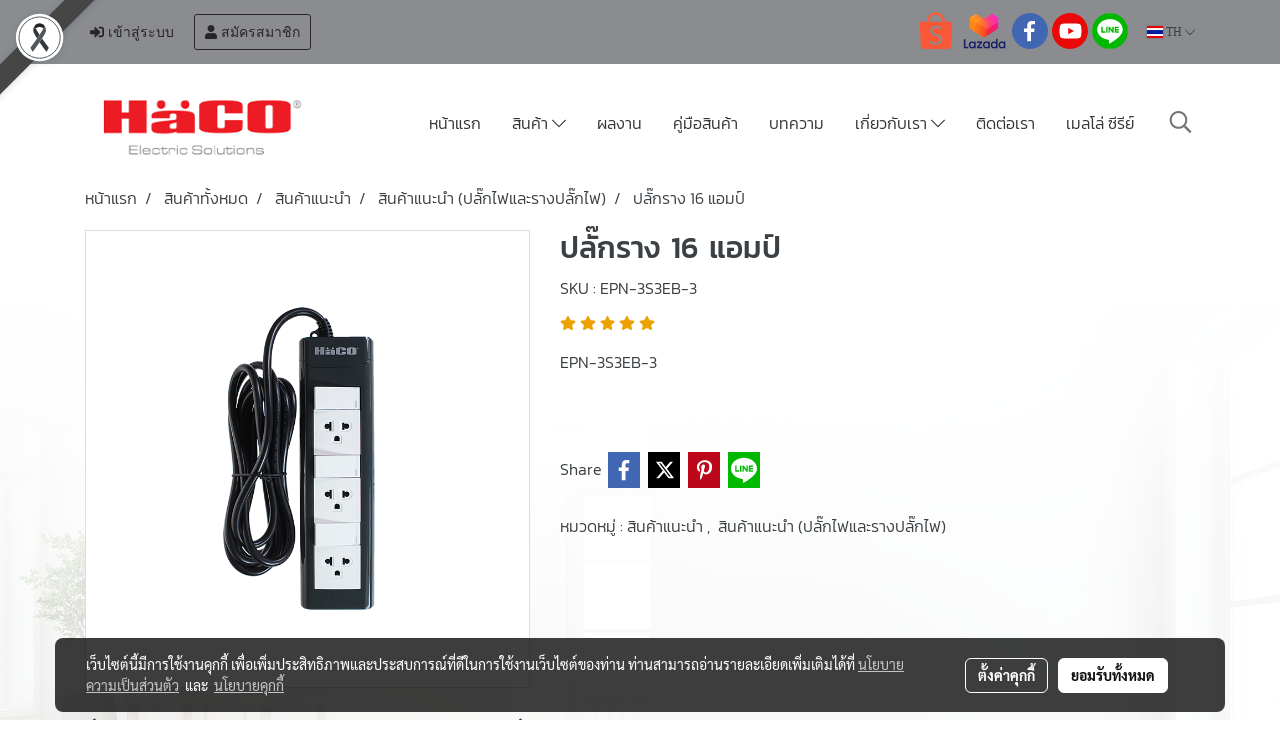

--- FILE ---
content_type: text/html; charset=UTF-8
request_url: https://www.hacothailand.com/product/175925-171615/%E0%B8%9B%E0%B8%A5%E0%B8%B1%E0%B9%8A%E0%B8%81%E0%B8%A3%E0%B8%B2%E0%B8%87-16-%E0%B9%81%E0%B8%AD%E0%B8%A1%E0%B8%9B%E0%B9%8C
body_size: 37921
content:
<!doctype html>
<html lang="th-TH">
    <head>
        <meta http-equiv="X-UA-Compatible" content="IE=edge" />
        <meta http-equiv="Content-Type" content="text/html; charset=utf-8" />
        <meta name="description" content="EPN-3S3EB-3" />
        <meta name="Keywords" content="" />
        <meta name="viewport" content="width=device-width, initial-scale=1, shrink-to-fit=no" />
                <meta name="apple-mobile-web-app-capable" content="yes">
        <!-- facebook -->
        <meta property="fb:app_id" content="160631041153580" />
                        <meta property="og:type" content="product" />
       
        <meta property="og:title" content="ปลั๊กราง 16 แอมป์" />
        <meta property="og:image" content="https://image.makewebcdn.com/makeweb/m_1200x600/Qj9ItUWmo/electricalprotectiondevice/zone7_pic2.png" />
        <meta property="og:description" content="EPN-3S3EB-3" />
        <meta property="og:url" content="https://www.hacothailand.com/product/175925-171615/ปลั๊กราง-16-แอมป์" />
        <meta property="og:site_name" content="hacothailand.com" />
        <!-- twitter -->
        <meta name="twitter:card" content="summary_large_image">
        <meta name="twitter:site" content="hacothailand.com">
        <meta name="twitter:title" content="ปลั๊กราง 16 แอมป์">
        <meta name="twitter:description" content="EPN-3S3EB-3">
        <meta name="twitter:image" content="https://image.makewebcdn.com/makeweb/m_1200x600/Qj9ItUWmo/electricalprotectiondevice/zone7_pic2.png">
        <meta name="twitter:domain" content="https://www.hacothailand.com/product/175925-171615/ปลั๊กราง-16-แอมป์">
        <!-- google -->
                <meta name="generator" content="MakeWebEasy" />
        <!-- Phone number-->
        <meta name="format-detection" content="telephone=no">
                                                <link rel="alternate" href="https://www.hacothailand.com/product/175925-171615/ปลั๊กราง-16-แอมป์" hreflang="x-default" />
                                                            <link rel="alternate" href="https://www.hacothailand.com/en/product/175925-171615/ปลั๊กราง-16-แอมป์" hreflang="en-us" />
                    
        <link rel="canonical" href="https://www.hacothailand.com/product/175925-171615/ปลั๊กราง-16-แอมป์" />
                    <link rel="shortlink" href="https://www.hacothailand.com/product/175925-171615/" />
        
                <link rel="apple-touch-icon" sizes="32x32" href="https://image.makewebcdn.com/makeweb/0/Qj9ItUWmo/attach_file/favicon/favicon_20251118022237-0.ico?v=202508191712" />
        <link rel="shortcut icon" href="https://image.makewebcdn.com/makeweb/0/Qj9ItUWmo/attach_file/favicon/favicon_20251118022237-0.ico?v=202508191712" type="image/x-icon" />
        <link rel="icon" href="https://image.makewebcdn.com/makeweb/0/Qj9ItUWmo/attach_file/favicon/favicon_20251118022237-0.ico?v=202508191712" type="image/x-icon" />

        <!-- CSS Main -->
                <link rel="stylesheet" href="https://fonts.googleapis.com/css?family=Open+Sans:300,400,700|Nunito|Lora|Dancing+Script|Satisfy|Fjalla+One|Oswald|Montserrat|Supermarket|Sanchez|Roboto|Quicksand|Pacifico|Raleway|Kanit|Prompt|Trirong|Taviraj|Itim|Chonburi|Mitr|Athiti|Pridi|Maitree|Pattaya|Sriracha|Sarabun|Chakra+Petch|Mali|Bai+Jamjuree|Krub|K2D|Niramit|Charm|Srisakdi|Thasadith|Kodchasan|KoHo|Charmonman|Poppins|Fahkwang|Noto+Sans+Thai|IBM+Plex+Sans+Thai|Noto+Serif+Thai|Noto+Sans+Thai+Looped|IBM+Plex+Sans+Thai+Looped&subset=thai,latin" />
        <link rel="stylesheet" type="text/css" href="https://cloud.makewebstatic.com/makeweb/prod/css/font.min.css?v=202101271138" />
        <link rel="stylesheet" type="text/css" href="https://cloud.makewebstatic.com/makeweb/prod/css/bootstrap.min.css" />
        <link rel="stylesheet" type="text/css" href="https://cloud.makewebstatic.com/makeweb/prod/css/style_mwe.css?v=202508081425" />
        <link rel="stylesheet" type="text/css" href="https://cloud.makewebstatic.com/makeweb/prod/css/style_mwe2.css?v=202508081425" />
                <!-- CSS Page -->
        <link rel="stylesheet" type="text/css" href="https://cloud.makewebstatic.com/makeweb/prod/css/fullcalendar.min.css?v=0" /><link rel="stylesheet" type="text/css" href="https://cloud.makewebstatic.com/makeweb/prod/css/fullcalendar.print.min.css?v=0" media="print" /><link rel="stylesheet" type="text/css" href="https://cloud.makewebstatic.com/makeweb/prod/css/light/homebox_eventcalendar.min.css?v=0" /><link rel="stylesheet" type="text/css" href="https://cloud.makewebstatic.com/makeweb/prod/css/light/page_calendar.min.css?v=0" /><link rel="stylesheet" type="text/css" href="https://cloud.makewebstatic.com/makeweb/prod/css/light/page_faq.min.css?v=202012190947" /><link rel="stylesheet" type="text/css" href="https://cloud.makewebstatic.com/makeweb/prod/css/owl.carousel.min.css?v=202001111111" /><link rel="stylesheet" type="text/css" href="https://cloud.makewebstatic.com/makeweb/prod/css/owl.theme.default.min.css?v=202001111111" /><link rel="stylesheet" type="text/css" href="https://cloud.makewebstatic.com/makeweb/prod/css/perfect-scrollbar.min.css?v=0" /><link rel="stylesheet" type="text/css" href="https://cloud.makewebstatic.com/makeweb/prod/css/magnific-popup.min.css?v=202012190947" /><link rel="stylesheet" type="text/css" href="https://cloud.makewebstatic.com/makeweb/prod/css/circular-loading.css?v=0" /><link rel="stylesheet" type="text/css" href="https://cloud.makewebstatic.com/makeweb/prod/css/hamburgers.min.css?v=0" />        <!-- CSS Main -->
                <link rel="stylesheet" type="text/css" href="https://cloud.makewebstatic.com/makeweb/prod/css/all.min.css?v=202310021145" />
        <!-- byAir -->
        <!-- <link rel="stylesheet" type="text/css" href="https://cloud.makewebstatic.com/makeweb/prod/css/light/theme-system.min.css?v=202306151430" /> -->
        <link rel="stylesheet" type="text/css" href="https://cloud.makewebstatic.com/makeweb/prod/css/light/theme-system.css?v=20260119014404" />
        <link rel="stylesheet" type="text/css" href="https://cloud.makewebstatic.com/makeweb/prod/css/light/theme-system2.css?v=202306151430" />
        <link rel="stylesheet" type="text/css" href="/customer-css/style_Qj9ItUWmo.min.css?v=1768389307" />
        
        <title>ปลั๊กราง 16 แอมป์</title>

        <!-- JS Main -->
                <script src="https://cdnjs.cloudflare.com/ajax/libs/jquery/3.6.0/jquery.min.js?v=202508191712" integrity="sha384-vtXRMe3mGCbOeY7l30aIg8H9p3GdeSe4IFlP6G8JMa7o7lXvnz3GFKzPxzJdPfGK" crossorigin="anonymous"></script>
        <script type="text/javascript" src="https://cloud.makewebstatic.com/makeweb/prod/js/imagesloaded.min.js?v=1"></script>
        <script type="text/javascript" src="https://cloud.makewebstatic.com/makeweb/prod/js/vue@2_6_11.js?v=202508191712"></script>
                <script type="text/javascript" src="https://www.instagram.com/embed.js" async="true"></script>
        <!-- JS Page -->
                <!-- Script Embed -->
        <!-- Google Tag Manager -->
<script>(function(w,d,s,l,i){w[l]=w[l]||[];w[l].push({'gtm.start':
new Date().getTime(),event:'gtm.js'});var f=d.getElementsByTagName(s)[0],
j=d.createElement(s),dl=l!='dataLayer'?'&l='+l:'';j.async=true;j.src=
'https://www.googletagmanager.com/gtm.js?id='+i+dl;f.parentNode.insertBefore(j,f);
})(window,document,'script','dataLayer','GTM-54KFNLGH');</script>
<!-- End Google Tag Manager -->

<!-- Google tag (gtag.js) -->

<script async src="https://www.googletagmanager.com/gtag/js?id=G-8QKWPV94HS"></script>

<script>

window.dataLayer = window.dataLayer || [];

function gtag(){dataLayer.push(arguments);}

gtag('js', new Date());

gtag('config', 'G-8QKWPV94HS');

</script>

<meta name="google-site-verification" content="cZ6RwkARuLkjd75RW8BuWe9xLfHenF98A12ZD-Z5qJQ" />
        <style>
            #divMWEAds .mweColor{
                color: #28bee3;
            }

            /* #divMWEAds .webFreeColor{
                color: #ffffff;
                background-color: #28bee3;
            }           */

            .webFreeColor { background-color: #28bee3; border-color: #24BEE2; color: #FFFFFF; border-radius: 20px;width: 148px; height: 36px; line-height: normal;}
            .webFreeColor:hover,
            .webFreeColor.active {
                background-color: #09A1E0; border-color: #1EA7C7; color: #FFFFFF;
}
        </style>
    </head>
    <body>
        <!-- Script Embed -->
        <!-- Google Tag Manager (noscript) -->
<noscript><iframe src="https://www.googletagmanager.com/ns.html?id=GTM-54KFNLGH"
height="0" width="0" style="display:none;visibility:hidden"></iframe></noscript>
<!-- End Google Tag Manager (noscript) -->
        <!-- <script>
                    </script> -->
        <style type="text/css">
                        .pagination>li>a, .pagination>li>span {
                font-size: 14px;
                color: inherit;
            }
            .dropdown.areacontext.open{
                z-index: 1001 !important;
            }
            .table-responsive table {
                margin-bottom: 20px;
                white-space: nowrap;
            }
            @media only screen and (min-width: 1200px) {
                .table-responsive table {
                    white-space: normal;
                }
            }
            @media only screen and (min-width: 1200px) {
                .section-container > .slimScrollDiv {
                    display: none;
                }
            }
            a[data-mce-href] {
                font-size: inherit;
                font-family: inherit;
                /*color: inherit;*/
            }
            /* areacontext menu */
            .areacontext {
                border: 1px solid rgb(9,10,12);
            }
            .areacontext .btn-primary {
                background: #373e44!important;
                color: #FFF!important;
                border-color: #23292f!important;
                padding: 1px 5px;
                display: block;
            }
            .areacontext > div {
                font-family: Open Sans !important;
                font-size: 12px !important;
            }
            .areacontext ul.dropdown-menu {
                border-radius: 0px !important;
                background: #373E44 !important;
                margin-top: 0px !important;
                border: 1px solid rgb(9,10,12);
                padding: 0px !important;
                min-width: 100px !important;
                transform: translate3d(-1px, 20px, 0px) !important;
            }
            .areacontext ul.dropdown-menu > li > a {
                font-family: "Helvetica Neue",Helvetica,Tahoma !important;
                font-size: 12px !important;
                color: rgb(145, 159, 174) !important;
                padding: 3px 5px !important;
                display: block;
            }
            .areacontext ul.dropdown-menu > li > a:hover {
                background: #262D33 !important;
                color: #FFF !important;
                text-decoration: none;
            }
            /* addition */
            /* facebook like box */
            .fb-like.fb_iframe_widget > span > iframe{
                max-width:none!important
            }
            /* img in table */
            table img {
                max-width:initial!important;
            }
            /* iframe */
            iframe {
                max-width:100%;
            }
            /* pagination */
            .pagination>li>a,.pagination>li>span{
                font-size:14px;color:inherit
            }
            /* table */
            .table-responsive table {
                margin-bottom:20px;
                white-space:nowrap;
            }
            @media only screen and (min-width: 1200px){
                .table-responsive table{
                    white-space:normal
                }
            }
            /* img width and rendering */
            div#section-content img:not(.fill),
            div#section-footer img:not(.fill) {
                overflow:hidden;
                opacity:0;
                -webkit-transition:opacity .3s ease-in-out,-webkit-transform .3s ease-in-out;
                transition:opacity .3s ease-in-out,transform .3s ease-in-out;
                max-width:100%;
            }
            @media (max-width: 768px) {
                body {
                    max-width: 100vw;
                }
            }
            /* force show img */
            .map_outter img {
                opacity: 1 !important;
            }
            /* link in tinymce */
            a[data-mce-href] {
                font-size: inherit;
                font-family: inherit;
            }
            /* top layout */
            nav > #top-area > .container-fluid {
                padding-left: 8px;
                padding-right: 8px;
            }
            nav > #top-area > .row {
                margin: 0;
            }
            nav > #top-area > .row > .col {
                padding: 0;
            }
            .navbar-link {
                display: inline-block;
                padding: 8px;
                border: none;
                margin: 8px 0px;
                vertical-align: middle;
                line-height: 1;
            }
            /*.navbar-fa {
                width: 24px !important;
                height: 24px !important;
            }*/
            .navbar-toggler-icon {
                margin: 0;
                padding: 0;
            }
            .dropdown > .dropdown-toggle > svg {
                transition: all 300ms ease;
                -webkit-transition: all 300ms ease;
                -o-transition: all 300ms ease;
                -ms-transition: all 300ms ease;
            }
            .dropdown.show > .dropdown-toggle > svg {
                transform: rotate(180deg);
                -webkit-transform: rotate(180deg);
                -moz-transform: rotate(180deg);
                -o-transform: rotate(180deg);
            }
            .dropdown-menu > li > .dropdown-toggle > svg {
                transition: all 300ms ease;
                -webkit-transition: all 300ms ease;
                -o-transition: all 300ms ease;
                -ms-transition: all 300ms ease;
            }
            .dropdown-menu > li.show > .dropdown-toggle > svg {
                transform: rotate(90deg);
                -webkit-transform: rotate(90deg);
                -moz-transform: rotate(90deg);
                -o-transform: rotate(90deg);
            }
            /* cart widget */
            nav span.fa-layers.fa-fw > i.navbar-fa + span.fa-layers-counter {
                display: none;
            }
            nav span.fa-layers.fa-fw > svg.navbar-fa + span.fa-layers-counter {
                -webkit-transform: scale(0.75) !important;
                transform: scale(0.75) !important;
                top: -75%;
                right: auto;
                left: 50%;
                -webkit-transform-origin: top center;
                transform-origin: top center;
                display: inline-block;
            }
            /* list style */
            ul {
                margin-bottom: 0 !important;
            }
            li {
                /* list-style: none;*/
            }
            /* hide caret */
            .dropdown-toggle::after{
                display:none!important;
            }
            /* social widget */
            .social-widget {
                display: inline-block;
            }
            .social-widget a {
                font-size: 30px;
                width: 30px;
                height: 30px;
                min-width: 30px;
                min-height: 30px;
            }
            @media (min-width: 401px) {
                .social-widget a {
                    font-size: 36px;
                    width: 36px;
                    height: 36px;
                    min-width: 36px;
                    min-height: 36px;
                }
            }
            .social-widget a svg.fa-twitter {
                margin-right: -1px !important;
            }
            .social-widget a svg.fa-instagram {
                margin-right: 2px !important;
            }
            .social-widget a svg.fa-google-plus-g {
                margin-right: -6px !important;
            }
            .social-widget a svg.fa-youtube {
                margin-right: -3px !important;
            }
            /* vertical align text widget */
            .navbar-text {
                line-height: 150%;
                vertical-align: middle;
                min-height: 50px;
            }
            @media (min-width: 401px) {
                .navbar-text {
                    min-height: 56px;
                }
            }
        </style>

                <!--// ! ------------arrow scroll to top -->
                        <div class="ribbon-mourn d-lg-block d-none" style="width: 128px; height: 128px; position: fixed;top: 0;left: 0;z-index: 9999;-webkit-backface-visibility: hidden;backface-visibility: hidden; background-image:url('/customer/images/Ribbon_icon.svg'); background-size: contain; pointer-events: none;"></div>
                <div class="ribbon-mourn d-lg-none" style="width: 100%; height: 42px;top: 0;left: 0;-webkit-backface-visibility: hidden;backface-visibility: hidden; background-size: contain; pointer-events: none;background-color: #464646;border-bottom: 1px solid white;text-align: center;">
                    <img src="/customer/images/Ribbon.svg" style="width: 100%; height: 100%;">
                </div>
                            <a href="javascript:void(0);" id="toTop" class="back-to-top   " style="display: none; width: 45px !important; height: 45px !important; z-index: 55;">
                <span class="fa-stack" style="font-size: 22px;">
                    <i class="fas fa-circle fa-stack-2x" style="color: #2b2a2a;"></i>
                    <i class="fas fa-arrow-up fa-stack-1x fa-inverse" style="color: #ffffff;"></i>
                </span>
            </a>
               
        <!-- //! facebook messager -->
                <div class="section-container">
            <!-- BoxLoading -->
            <div class="boxLoading" id="boxLoading">
                <div class="loader">
                    <svg class="circular" viewBox="25 25 50 50">
                    <circle class="path" cx="50" cy="50" r="20" fill="none" stroke-width="3" stroke-miterlimit="10"></circle>
                    </svg>
                </div>
            </div>

            <div class="modal fade" tabindex="-1" role="dialog" aria-labelledby="myModalLabel" aria-hidden="true" id="modal_standard"></div>
<div class="modal fade" tabindex="-1" role="dialog" aria-labelledby="myModalLabel" aria-hidden="true" id="modal_popup"></div>
<div class="modal fade" tabindex="-1" role="dialog" aria-labelledby="myModalLabel" aria-hidden="true" id="modal_coupon"></div>

<script type="text/javascript">

    function showModalBS(isClose, path, size) {
        if (size == 'small') {
            var siz = 'sm';
        } else if (size == 'medium') {
            var siz = 'md';
        } else if (size == 'large') {
            var siz = 'lg';
        } else if (size == 'full') {
            var siz = 'full';
        } else if (size == 'cartlogin') {
            var siz = 'modalCartLogin';
        } else if (size === 'addToCartGroupProduct') {
            var siz = 'groupProduct modal-dialog-centered'
        } else if (size === 'addToCart') {
            var siz = 'addToCart modal-dialog-centered'
        } else if (size === 'medium-center') {
            var siz = 'md modal-dialog-centered'
        } else {
            var siz = 'md';
        }

        if (isClose == 1) {
            var backdrop = true;
        } else if (isClose == 0) {
            var backdrop = 'static';
        } else {
            var backdrop = true;
        }
        jQuery('#modal_standard').html('<div class="modal-dialog modal-' + siz + '"><div class="modal-content"><div class="modal-loading text-center"><i class="fas fa-circle-notch fa-spin fa-3x"></i></div></div></div>');
        jQuery('#modal_standard').modal({
            backdrop: backdrop,
            // remote: path,
            show: true,
            keyboard: true
        });
        jQuery('#modal_standard').find('.modal-content').load(path, function (responseText, textStatus, XMLHttpRequest) {
        });
    }

    function showModalPopup(isClose, path) {
        if (isClose == 1) {
            var backdrop = true;
        } else if (isClose == 0) {
            var backdrop = 'static';
        } else {
            var backdrop = true;
        }
        jQuery('#modal_popup').html('<div class="modal-dialog modal-lg"><div class="modal-content"><div class="modal-loading text-center"><i class="fas fa-circle-notch fa-spin fa-3x"></i></div></div></div>');
        jQuery('#modal_popup').modal({
            backdrop: backdrop,
            // remote: path,
            show: true,
            keyboard: true
        });
        jQuery('#modal_popup').find('.modal-content').load(path, function (responseText, textStatus, XMLHttpRequest) {
        });
    }

    function showModalCouponBS(path) {
        jQuery('#modal_coupon').html('<div class="modal-dialog modal-coupon modal-dialog-centered"><div class="modal-content"><div class="modal-loading text-center"><i class="fas fa-circle-notch fa-spin fa-3x"></i></div></div></div>');
        jQuery('#modal_coupon').modal({
            backdrop: true,
            // remote: path,
            show: true,
            keyboard: true
        });
        jQuery('#modal_coupon').find('.modal-content').load(path, function (responseText, textStatus, XMLHttpRequest) {
        });
    }

</script>                        <div class="disabled-filter"></div>
            <div class="section-body ">
                <div id="section-header" class="sps sps--abv">
                    
<style type="text/css">
    @media  only screen and (min-width: 1025px){
        .headerMobile {
            display: none !important;
        }
        .navbar-toggler {
            display: none !important;
        }
        .navbar-expand-xl .navbar-collapse {
            display: flex !important;
            flex-basis: auto;
        }
        .navbar-expand-xl .navbar-nav {
            flex-direction: row;
        }
        .navbar-expand-xl .navbar-nav .nav-link {
            padding-right: 0.5rem;
            padding-left: 0.5rem;
        }
        /* sticky */
        .headerDesktop nav #top-sticky {
            transition: transform 450ms;
            -webkit-transition: transform 450ms;
            -moz-transition: transform 450ms;
            -o-transition: transform 450ms;
        }
        .sps--abv .headerDesktop nav #top-sticky {
            position: relative;
            transform: translate3d(0, 0, 0);
            -webkit-transform: translate3d(0, 0, 0);
            -moz-transform: translate3d(0, 0, 0);
            -ms-transform: translate3d(0, 0, 0);
        }
        .sps--abv .headerDesktop nav #top-mb {
            margin-bottom: 0;
        }
                .sps--abv .headerDesktop nav #top-sticky #cart{
            display: none !important;
        }
                .sps--blw .headerDesktop nav #top-sticky {
            position: fixed;
            top: -56px;
            left: 0;
            right: 0;
            z-index: 1000;
            box-shadow: 0 2px 5px 0 rgba(0,0,0,0.16), 0 2px 10px 0 rgba(0,0,0,0.12);
            -webkit-box-shadow: 0 2px 5px 0 rgba(0,0,0,0.16), 0 2px 10px 0 rgba(0,0,0,0.12);
            -moz-box-shadow: 0 2px 5px 0 rgba(0,0,0,0.16),0 2px 10px 0 rgba(0,0,0,0.12);
            transform: translate3d(0, 56px, 0);
            -webkit-transform: translate3d(0, 56px, 0);
            -moz-transform: translate3d(0, 56px, 0);
            -ms-transform: translate3d(0, 56px, 0);
        }
        .sps--blw .headerDesktop nav #top-mb {
            padding-bottom: 56px;
                    }
        
        .sps--blw .headerDesktop nav #top-sticky #cart{
            display: inline-flex !important
        }

    }
    @media (max-width: 1024px){
        .headerDesktop {
            display: none !important;
        }
        /* sticky */
        .sps--abv .headerMobile nav #top-sticky {
                            position: static;
                    }
        .sps--abv .headerMobile nav #top-mb {
            margin-bottom: 0;
        }
        .sps--blw .headerMobile nav #top-sticky {
            position: fixed;
            top: 0;
            left: 0;
            right: 0;
            z-index: 1000;
            box-shadow: 0 2px 5px 0 rgba(0,0,0,0.16), 0 2px 10px 0 rgba(0,0,0,0.12);
            -webkit-box-shadow: 0 2px 5px 0 rgba(0,0,0,0.16), 0 2px 10px 0 rgba(0,0,0,0.12);
            -moz-box-shadow: 0 2px 5px 0 rgba(0,0,0,0.16),0 2px 10px 0 rgba(0,0,0,0.12);
        }
        .sps--blw .headerMobile nav #top-mb {
            margin-bottom: 56px;
        }
                    .icoMember ,#iconsMember{
                display: none;
            }
                ul.navbar-topmenu.navbar-nav .arrowCollapse{
            transition: transform .3s ease 0s;
        }
         ul.navbar-topmenu.navbar-nav .arrowCollapse > svg{
            transition: transform .3s ease 0s;
        }
    }
    .sb {
        visibility: visible;
        /*position: absolute;
        top: 0;
        left: 0;
        right: 0;
        bottom: 0;

        opacity: 1;
        z-index: 999;
        padding: 0 16px;
        /*margin: 0 16px;*/
    }
    .sb > input {
        /*width: calc(100% - 39px);
        border-top: 0;
        border-left: 0;
        border-right: 0;
        border-bottom: 2px solid #FFF;
        background: #333 !important;
        padding: 6px;
        color: #FFF;
        vertical-align: middle;*/
    }
    .sb > input::placeholder {
        color: #333;
    }
    .sb > input:focus {
        outline: none;
    }
    .aCloseSearchIcon {
        height: 36px;
        padding: 6px 12px;
    }
    #top-sticky > div {
        position: relative;
    }
    div.headerMobile{
        position: relative;
        z-index: 56;
    }
        #divMWEAds {
        bottom: unset;
        width: 100vw !important;
        background: #fff;
        color: #000;
    }
    #divMWEAds:hover {
        background: #fff;
    }
    #topZone {
        padding-top: 0px;
    }
    .marginBot {
        margin-bottom: 0px;
    }

    .headerMobile #divMWEAds {
        font-family: 'DB Heavent' !important; 
        font-size:21px;
        z-index:999999;
    }
    .headerMobile #divMWEAds a {
        font-size: 20px; 
        font-family: 'DB Heavent' !important;
        font-weight: bold;
    }
    @media only screen and (max-width: 400px) {
        .headerMobile #divMWEAds {
            font-size:16px;
        }
        #divMWEAds img {
            max-height: 25px;
            max-width: 25px;
        }
        .headerMobile #divMWEAds a {
            font-size: 16px;
        }
    }
</style>
<div class="headerDesktop">
            <style type="text/css">
    @media (min-width: 1025px) {
        .navbar-brand {
            font-size: 24px !important;
            border: none !important;
            padding: 0;
            margin: auto;
        }
        .navbar-text{
            min-height: 24px;
        }
        .text-truncate{
            width: 100%;
        }
        .text-truncate p{
            margin-bottom: 0;
            line-height: 24px;
        }
        #logotop{
            margin: 5px 0;
            min-height: 50px;
        }
        #menutop{
            margin: 10px 10px 10px 0  !important;
        }
        .topwidget-menu{
            margin: 0 !important;
        }
        .cart-nav{
            margin-top: 0 !important;
        }
                    .sps--blw #top-sticky #logotop{
                display: none !important;
            }
                .sps--blw #top-sticky #logotop .img-logo {
            width: auto;
            max-height: 50px;
        }
        #top-sticky #cart2{
            display: none !important;
        }
        .sps--blw #top-sticky #cart2{
            display: inline-flex !important;
        }
    }
</style>
<nav id="topZone" class="navbar-expand-xl">
            <div id="top-bar">
            <div id="top-mb">
                <div class="container">
                    <div class="row align-items-center justify-content-between">
                                                    <div class="col-12 col-sm col-lg-auto">
                                <div id="member" class="hoverOverlay d-inline-flex align-middle my-1">
                                        <ul class="navbar-nav member-nav">
        <li class="nav-item">
            <a class="nav-link" href="/th/member" id="txtLoginMember">
                <i class='fas fa-sign-in-alt icoMember'></i> เข้าสู่ระบบ            </a>
        </li>
        <li class="nav-item" style="font-size: 15px;">
            <span id="sprMember">
                <span id="imgSprMemberLoged"></span>
            </span>
        </li>
        <li class="nav-item">
            <a class="nav-link" href="/th/member/register" id="txtRegisMember">
                <i class="fas fa-user icoMember"></i> สมัครสมาชิก            </a>
        </li>
    </ul>
                                    </div>
                            </div>
                        
                                                    <div class="col-lg-auto">
                                                                    <div id="toptext" class="hoverOverlay d-inline-flex align-middle my-1">
                                        <div class="navbar-text text-truncate text-right py-1">
                                            <a data-mce-href="https://shopee.co.th/hacoelectric?entryPoint=ShopBySearch&amp;searchKeyword=haco" href="https://shopee.co.th/hacoelectric?entryPoint=ShopBySearch&amp;searchKeyword=haco" target="_blank" rel="noopener noreferrer" title="shopee"><img src="https://image.makewebcdn.com/makeweb/0/Qj9ItUWmo/DefaultData/rsz_4shopee.png?v=202405291424" data-mce-src="https://image.makewebcdn.com/makeweb/0/Qj9ItUWmo/DefaultData/rsz_4shopee.png?v=202405291424"></a><a data-mce-href="https://www.lazada.co.th/shop/hacoelectric/?spm=a2o4m.pdp_revamp.seller.1.682273bcaQxSiH&amp;itemId=1292330214&amp;channelSource=pdp" href="https://www.lazada.co.th/shop/hacoelectric/?spm=a2o4m.pdp_revamp.seller.1.682273bcaQxSiH&amp;itemId=1292330214&amp;channelSource=pdp" target="_blank" rel="noopener noreferrer" title="Lazada"><img src="https://image.makewebcdn.com/makeweb/0/Qj9ItUWmo/DefaultData/rsz_2lazada.png?v=202405291424" data-mce-src="https://image.makewebcdn.com/makeweb/0/Qj9ItUWmo/DefaultData/rsz_2lazada.png?v=202405291424"></a>                                        </div>
                                    </div>
                                                                                                                                                                    <div id="socialnetwork" class="hoverOverlay d-inline-flex align-middle my-1">
                                        <div class="d-inline">
<style>
    .empty {
        padding-top: 15px;
        padding-right: 22px;
        padding-bottom: 12px;
        padding-left: 29px;
    }
    .wechatSocial{
        cursor: pointer;
    }
    .pointer-none {
        pointer-events: none;
    }
</style>
<div class="social-widget">
                <a class="faco-top fa-layers fa-fw facebookSocial" target="_blank" href="https://www.facebook.com/hacoelectricofficial/ " style="">
            <i class="fas fa-circle colorFacebookBG pointer-none"></i>
            <i class="fa-inverse fab fa-facebook-f colorFacebook pointer-none" data-fa-transform="shrink-7"></i>
        </a>
                        <a class="faco-top fa-layers fa-fw youtubeSocial " target="_blank" href="https://www.youtube.com/user/HACOELECTRICTHAILAND" style="">
            <i class="fas fa-circle colorYoutubeBG pointer-none"></i>
            <i class="fa-inverse fab fa-youtube colorYoutube pointer-none" data-fa-transform="shrink-7"></i>
        </a>
                        <a class="faco-top fa-layers fa-fw LineSocial" target="_blank" href="http://line.me/ti/p/@hacoelectric " style="">
            <i class="fas fa-circle colorLineBG pointer-none"></i>
            <i class="fa-inverse fab fa-line colorLine pointer-none" data-fa-transform="grow-1.8" data-fa-mask="fas fa-circle"></i>
        </a>
    
    
    </div>
<script type="text/javascript">

    jQuery(".wechatSocial").click(function () {
        window.parent.showModalBS(1, '/include/social/dialogSettingSocialcontroller.php?menu=wechatqrcode', 'medium', 1);
    });
    
</script></div>
                                    </div>
                                                                                                                                    <div id="languagetab" class="hoverOverlay d-inline-flex align-middle my-1">
                                        <style type="text/css">
    .headerDesktop .topwidget-lang .dropdown-menu.dropdown-menu-right.show{
        padding: 0;
        border-radius: .25rem;
        transform: translate3d(0px, 40px, 0px) !important;
    }
    .headerDesktop .topwidget-lang ul, .topwidget-lang li {
        min-width: 1px;
        border-radius: 0;
    }
    .headerMobile .topwidget-lang {
    }
    .headerMobile .topwidget-lang ul, .topwidget-lang li {
        min-width: 1px;
        width: 100%;
        border-radius: 0;
    }
    .headerDesktop .topwidget-lang #chooseLanguage{
        line-height: 24px;
    }
    .flag-icon{
        box-shadow : 0px 0px 2px 0px rgb(0 0 0 / 25%);
    }
</style>
<div class="topwidget-lang">
    <ul class="navbar-nav">
        <li class="nav-item dropdown">
                                                <a data-toggle="dropdown" class="dropdown-toggle aLanguage nav-link" id="chooseLanguage" href="javascript:void(0)">
                        <i class="flag-icon flag-icon-th"></i>
                        TH <i class="fal fa-chevron-down" id="arrowLanguage"></i>                    </a>
                                                                                    <ul class="dropdown-menu dropdown-menu-right dropdown-chooselang">
                                                                                                                    <li>
                                <a class="dropdown-item nav-link" href="/en/product/175925-171615/ปลั๊กราง-16-แอมป์">
                                    <i class="flag-icon flag-icon-us"></i>&nbsp;&nbsp;EN                                    <input type="hidden" class="languageCodeSetting" value="5017"/>
                                </a>
                            </li>
                                                            </ul>
                    </li>
    </ul>
</div>                                    </div>
                                                            </div>
                                            </div>
                </div>
            </div>
        </div>
    
            <div id="top-area">
            <div id="top-sticky">
                <div class="container">
                                            <div class="collapse topSearchBar">
                            <div class="topSearchBarInner">
                                <div class="input-group mb-3">
                                    <input type="text" class="form-control textStringSearchTopWidget" placeholder="ใส่คำค้นหาของคุณ...">
                                    <div class="input-group-append">
                                        <button class="btn border-left-0 rounded-right btn-outline-secondary btnSearchTopWidget" type="button"><i class="fas fa-search"></i></button>
                                    </div>
                                </div>
                            </div>
                        </div>
                                        <div class="row no-gutters ">
                                                    <div class="col col-lg d-lg-inline-flex">
                                <div id="logotop" class="hoverOverlay d-inline-flex align-middle">
                                    <span class="navbar-brand">
                                        <a href="/" style="text-decoration: none;">
                                                <style> 
        @media (min-width: 1025px){ 
            .img-logo { 
                                                                                    } 
        } 
    </style>
    <img src="https://image.makewebcdn.com/makeweb/m_1920x0/Qj9ItUWmo/HOME/menu_logo.png?v=202405291424" alt="logo" title="logo" class="d-inline-block img-logo"/>
                                        </a>
                                    </span>
                                </div>
                            </div>
                                                                            <div class="col-12 col-lg-auto d-lg-inline-flex align-items-center">
                                                                    <div id="menutop" class="hoverOverlay d-inline-flex">
                                        <div class="collapse navbar-collapse">
                                            <style type="text/css">
    .topwidget-menu .navbar-nav .dropdown-menu {
        padding: 0;
        margin: 0;
    }
    .topwidget-menu .navbar-nav .dropdown-menu.hidden {
        visibility: hidden;
    }
    /*PC hack to hover*/
    @media (min-width: 1025px) {
        ul.navbar-topmenu.navbar-nav > li.nav-item:hover > .dropdown-menu{
            display:block !important;
        }
        ul.navbar-topmenu.navbar-nav > li.nav-item > ul.dropdown-menu li:hover > .dropdown-menu{
            display:block !important;
        }
        ul.navbar-topmenu.navbar-nav ul{
            box-shadow: 0 6px 12px rgba(0,0,0,0.175);
        }
        .topwidget-menu {
            margin: 10px;
        }
        ul.dropdown-menu.dropdown-menu-right{
            left: unset;
            right:0;
        }
        .dropdownfix-menu-right {
            right:100% !important;
            left:auto !important;
        }
        .public-topmenu .dropdown-menu-right .fa-chevron-right {
            transform: rotate(180deg);
            left: 0;
            position: absolute;
            top: 12px;
        }
        .public-topmenu .dropdown-menu-right .fa-chevron-down{
            transform: rotate(90deg);
            left: 0;
            position: absolute;
            top: 12px;
        }
        .more.hidden{
            display:none;
        }
        .public-topmenu .dropdown-menu:not(.dropdown-menu-right) .fa-chevron-down{
            transform: rotate(-90deg);
        }
        ul.navbar-topmenu.navbar-nav > li.nav-item ul{
            position: absolute;
        }
        .public-topmenu .topmenuLg{
            border-right:none !important;
        }
    }
    /* tablet*/
    @media only screen and (min-width: 768px) and (max-width: 1112px) {
        ul.navbar-topmenu.navbar-nav ul{
            box-shadow: 0 6px 12px rgba(0,0,0,0.175);
        }
    }
    /*mobile tablet*/
    @media  only screen and (max-width: 1024px) {
        
        ul.navbar-topmenu .abl1 .arrowCollapse,
        ul.navbar-topmenu .abl2 .arrowCollapse{
            position: absolute;
            right: 20px !important;
            top: 25%;
            text-align: center;
            height: 16px;
        }
        ul.navbar-topmenu.navbar-nav a{
            text-align: left !important;
            white-space: normal;
        }
        ul.navbar-topmenu.navbar-nav .fa-chevron-down{
                        transition: all .3s ease 0s;
            -ms-transition: all .3s ease 0s;
            -webkit-transition: all .3s ease 0s;
            -moz-transition: all .3s ease 0s;
        }
        ul.navbar-topmenu.navbar-nav .fa-chevron-right{
                         transform: rotate(90deg);
            transition: all .3s ease 0s;
            -ms-transition: all .3s ease 0s;
            -webkit-transition: all .3s ease 0s;
            -moz-transition: all .3s ease 0s;
           /* width: 15px;
            height: 15px; */
        }
        
        ul.navbar-topmenu.navbar-nav span.arrowCollapse > .fa-chevron-right{
            right: 12px;
            top: 27%;
        }

        ul.navbar-topmenu.navbar-nav a{
            word-wrap: break-word;
        }
        ul.navbar-topmenu.navbar-nav .more{
            display:none !important;
        }
        .public-topmenu .dropdown.show > a > .arrowCollapse{
            transform: rotate(180deg);
            -ms-transform: rotate(180deg);
            -webkit-transform: rotate(180deg);
            -moz-transform: rotate(180deg);
        }
        .public-topmenu ul.dropdown-menu.show > li.show:not(.dropdown) > a > svg.fa-chevron-right{
            transform: rotate(270deg);
            -ms-transform: rotate(270deg);
            -webkit-transform: rotate(270deg);
            -moz-transform: rotate(270deg);
        }
        .public-topmenu li.show:not(.dropdown) > a > .arrowCollapse > svg{
            transform: rotate(270deg);
            -ms-transform: rotate(270deg);
            -webkit-transform: rotate(270deg);
            -moz-transform: rotate(270deg);
        }
        ul.navbar-topmenu.navbar-nav > li > ul > li > a {
            padding-left: 30px !important;
        }
        ul.navbar-topmenu.navbar-nav ul ul a {
            padding-left: 45px !important;
        }
    }
</style>
<div class="topwidget-menu">
    <ul class="navbar-nav navbar-topmenu public-topmenu">
                                    <li class="nav-item ">
                    <a class="nav-link abl1"  data-onhome="home" href="/" target="_self">
                        หน้าแรก                    </a>
                </li>
                                                <li class="nav-item dropdown ">
                    <a class="nav-link abl1"   href="javascript:void(0);" target="_self" style="position: relative;">
                        สินค้า                                                    <span class="arrowCollapse">
                                <i class="fal fa-chevron-down"></i>
                            </span>
                                            </a>
                    <ul class="dropdown-menu">
                                                                                    <li>
                                    <a class="nav-link dropdown-item abl2"    href="/สวิตช์ไฟและเต้ารับ" target="_self" style="position: relative;">
                                        สวิตช์ไฟและเต้ารับ                                                                                    <span class="arrowCollapse">
                                                <i class="fal fa-chevron-right fa-xs fa-fw"></i>
                                            </span>
                                                                            </a>
                                    <ul class="dropdown-menu">
                                                                                                                                    <li>
                                                    <a class="nav-link dropdown-item abl2"    href="/category/9615/6343/ไอคอน-ซีรี่ส์" target="_self">
                                                        ไอคอน ซีรี่ย์                                                    </a>
                                                </li>
                                                                                                                                                                                <li>
                                                    <a class="nav-link dropdown-item abl2"    href="/category/9615/6346/พรีโม่-ซีรีส์" target="_self">
                                                        พรีโม่ ซีรี่ย์                                                    </a>
                                                </li>
                                                                                                                                                                                <li>
                                                    <a class="nav-link dropdown-item abl2"    href="/category/9615/6340/เดคโค่-ซีรี่ส์" target="_self">
                                                        เดคโค่ ซีรี่ย์                                                    </a>
                                                </li>
                                                                                                                                                                                <li>
                                                    <a class="nav-link dropdown-item abl2"    href="/category/9615/6347/ควอทโทร-ซีรี่ส์" target="_self">
                                                        ควอทโทร ซีรี่ย์                                                    </a>
                                                </li>
                                                                                                                                                                                <li>
                                                    <a class="nav-link dropdown-item abl2"    href="/category/9615/6345/คิวเอ็ก-ซีรี่ส์" target="_self">
                                                        คิวเอ็กซ์ ซีรี่ย์                                                    </a>
                                                </li>
                                                                                                                                                                                <li>
                                                    <a class="nav-link dropdown-item abl2"    href="/category/9615/6342/ลอฟท์-ซีรี่ส์" target="_self">
                                                        ลอฟท์ ซีรี่ส์                                                    </a>
                                                </li>
                                                                                                                                                                                <li>
                                                    <a class="nav-link dropdown-item abl2"    href="/category/9615/6341/เอ็มพลัส-ซีรี่ส์" target="_self">
                                                        เอ็มพลัส ซีรี่ส์                                                    </a>
                                                </li>
                                                                                                                                                                                <li>
                                                    <a class="nav-link dropdown-item abl2"    href="/category/9615/6344/อัลฟ่า-ซีรี่ส์" target="_self">
                                                        อัลฟ่า ซีรี่ส์                                                    </a>
                                                </li>
                                                                                                                                                                                <li>
                                                    <a class="nav-link dropdown-item abl2"    href="/category/9615/7135/frameless-amp-the-frame" target="_self">
                                                        เฟรมเลส แอนด์ เดอะเฟรม                                                    </a>
                                                </li>
                                                                                                                                                                                <li>
                                                    <a class="nav-link dropdown-item abl2"    href="/category/9615/7393/เมลโล่-ซีรีย์" target="_self">
                                                        เมลโล่ ซีรีย์                                                    </a>
                                                </li>
                                                                                                                        </ul>
                                </li>
                                                                                                                <li>
                                    <a class="nav-link dropdown-item abl2"    href="/เต้ารับฝังพื้นฝังโต๊ะและฝังผนัง" target="_self" style="position: relative;">
                                        เต้ารับฝังพื้น ฝังโต๊ะและฝังผนัง                                                                                    <span class="arrowCollapse">
                                                <i class="fal fa-chevron-right fa-xs fa-fw"></i>
                                            </span>
                                                                            </a>
                                    <ul class="dropdown-menu">
                                                                                                                                    <li>
                                                    <a class="nav-link dropdown-item abl2"    href="/category/9807/6390/เต้ารับฝังพื้น" target="_self">
                                                        เต้ารับฝังพื้น                                                    </a>
                                                </li>
                                                                                                                                                                                <li>
                                                    <a class="nav-link dropdown-item abl2"    href="/category/9807/6392/เต้ารับฝังผนัง" target="_self">
                                                        เต้ารับฝังผนัง                                                    </a>
                                                </li>
                                                                                                                                                                                <li>
                                                    <a class="nav-link dropdown-item abl2"    href="/category/9807/6391/เต้ารับฝังโต๊ะ" target="_self">
                                                        เต้ารับฝังโต๊ะ                                                    </a>
                                                </li>
                                                                                                                        </ul>
                                </li>
                                                                                                                <li>
                                    <a class="nav-link dropdown-item abl2"    href="/อุปกรณ์ป้องกันไฟฟ้า" target="_self" style="position: relative;">
                                        ตู้ควบคุมไฟ และเบรกเกอร์                                                                                    <span class="arrowCollapse">
                                                <i class="fal fa-chevron-right fa-xs fa-fw"></i>
                                            </span>
                                                                            </a>
                                    <ul class="dropdown-menu">
                                                                                                                                    <li>
                                                    <a class="nav-link dropdown-item abl2"    href="/category/9805/6377/อุปกรณ์-mcb-rcbo" target="_self">
                                                        อุปกรณ์ MCB RCBO                                                    </a>
                                                </li>
                                                                                                                                                                                <li>
                                                    <a class="nav-link dropdown-item abl2"    href="/category/9805/6378/ตู้สำหรับ-mcb" target="_self">
                                                        ตู้สำหรับ MCB                                                    </a>
                                                </li>
                                                                                                                                                                                <li>
                                                    <a class="nav-link dropdown-item abl2"    href="/safety-breaker" target="_self" style="position: relative;">
                                                        เซฟตี้เบรกเกอร์                                                                                                                    <span class="arrowCollapse">
                                                                <i class="fal fa-chevron-right fa-xs fa-fw"></i>
                                                            </span>
                                                                                                            </a>
                                                    <ul class="dropdown-menu">
                                                                                                                    <li>
                                                                <a class="nav-link dropdown-item abl2"    href="/category/9853/6393/เบรกเกอร์กันดูด" target="_self">
                                                                    เบรกเกอร์กันดูด                                                                </a>
                                                            </li>
                                                                                                                    <li>
                                                                <a class="nav-link dropdown-item abl2"    href="/category/9853/6907/เบรกเกอร์กันไฟเกิน" target="_self">
                                                                    เบรกเกอร์กันไฟเกิน                                                                </a>
                                                            </li>
                                                                                                                    <li>
                                                                <a class="nav-link dropdown-item abl2"    href="/category/9853/6394/อุปกรณ์เสริมสำหรับเบรกเกอร์" target="_self">
                                                                    อุปกรณ์เสริมสำหรับเบรกเกอร์                                                                </a>
                                                            </li>
                                                                                                            </ul>
                                                </li>
                                                                                                                                                                                <li>
                                                    <a class="nav-link dropdown-item abl2"    href="/category/9805/อุปกรณ์ป้องกันไฟรั่ว-ไฟดูด-ไฟช็อต" target="_self">
                                                        อุปกรณ์ไฟฟ้าโรงงานอุตสาหกรรม                                                    </a>
                                                </li>
                                                                                                                        </ul>
                                </li>
                                                                                                                <li>
                                    <a class="nav-link dropdown-item abl2"    href="/อุปกรณ์ท่อและรางร้อยสายไฟ" target="_self" style="position: relative;">
                                        อุปกรณ์ท่อและรางเดินสายไฟ                                                                                    <span class="arrowCollapse">
                                                <i class="fal fa-chevron-right fa-xs fa-fw"></i>
                                            </span>
                                                                            </a>
                                    <ul class="dropdown-menu">
                                                                                                                                    <li>
                                                    <a class="nav-link dropdown-item abl2"    href="/category/9940/6407/รางเดินสายไฟ" target="_self">
                                                        รางเดินสายไฟ                                                    </a>
                                                </li>
                                                                                                                                                                                <li>
                                                    <a class="nav-link dropdown-item abl2"    href="/category/9940/6406/ท่อร้อยสายไฟ" target="_self">
                                                        ท่อร้อยสายไฟ                                                    </a>
                                                </li>
                                                                                                                        </ul>
                                </li>
                                                                                                                <li>
                                    <a class="nav-link dropdown-item abl2"    href="/ปลั๊กและเต้ารับอุตสาหกรรม" target="_self" style="position: relative;">
                                        ปลั๊กและเต้ารับอุตสาหกรรม                                                                                    <span class="arrowCollapse">
                                                <i class="fal fa-chevron-right fa-xs fa-fw"></i>
                                            </span>
                                                                            </a>
                                    <ul class="dropdown-menu">
                                                                                                                                    <li>
                                                    <a class="nav-link dropdown-item abl2"    href="/category/9955/6409/เต้ารับอุตสาหกรรม" target="_self">
                                                        เต้ารับอุตสาหกรรม                                                    </a>
                                                </li>
                                                                                                                                                                                <li>
                                                    <a class="nav-link dropdown-item abl2"    href="/category/9955/6408/ปลั๊ก" target="_self">
                                                        ปลั๊กอุตสาหกรรม                                                    </a>
                                                </li>
                                                                                                                        </ul>
                                </li>
                                                                                                                <li>
                                    <a class="nav-link dropdown-item abl2"   href="/อุปกรณตรวจจับความเคลื่อนไหว-sensor" target="_self">
                                        อุปกรณตรวจจับความเคลื่อนไหว                                    </a>
                                </li>
                                                                                                                <li>
                                    <a class="nav-link dropdown-item abl2"    href="/diy" target="_self" style="position: relative;">
                                        อุปกรณ์ติดตั้งได้เอง                                                                                    <span class="arrowCollapse">
                                                <i class="fal fa-chevron-right fa-xs fa-fw"></i>
                                            </span>
                                                                            </a>
                                    <ul class="dropdown-menu">
                                                                                                                                    <li>
                                                    <a class="nav-link dropdown-item abl2"    href="/สวิตช์กระดิ่ง" target="_self">
                                                        สวิตช์กระดิ่ง                                                    </a>
                                                </li>
                                                                                                                                                                                <li>
                                                    <a class="nav-link dropdown-item abl2"    href="/category/10358/7169/โคมไฟกันน้ำ" target="_self">
                                                        โคมไฟกันน้ำ                                                    </a>
                                                </li>
                                                                                                                        </ul>
                                </li>
                                                                                                                <li>
                                    <a class="nav-link dropdown-item abl2"    href="/move-switch-iot" target="_self" style="position: relative;">
                                        Smartlife                                                                                    <span class="arrowCollapse">
                                                <i class="fal fa-chevron-right fa-xs fa-fw"></i>
                                            </span>
                                                                            </a>
                                    <ul class="dropdown-menu">
                                                                                                                                    <li>
                                                    <a class="nav-link dropdown-item abl2"    href="/category/9969/6417/กล้องวงจรปิดไร้สาย" target="_self">
                                                        กล้องวงจรปิดไร้สาย                                                    </a>
                                                </li>
                                                                                                                                                                                <li>
                                                    <a class="nav-link dropdown-item abl2"    href="/category/9969/6416/ปลั๊กอัจฉริยะ" target="_self">
                                                        ปลั๊กอัจฉริยะ                                                    </a>
                                                </li>
                                                                                                                                                                                <li>
                                                    <a class="nav-link dropdown-item abl2"    href="/category/9969/6415/รีโมทอัจฉริยะ" target="_self">
                                                        รีโมทอัจฉริยะ                                                    </a>
                                                </li>
                                                                                                                                                                                <li>
                                                    <a class="nav-link dropdown-item abl2"    href="/category/9969/6414/กลอนประตูอัจฉริยะ" target="_self">
                                                        กลอนประตูอัจฉริยะ                                                    </a>
                                                </li>
                                                                                                                                                                                <li>
                                                    <a class="nav-link dropdown-item abl2"    href="/category/9969/6413/อุปกรณ์ควบคุมการจ่ายกระแสไฟ" target="_self">
                                                        อุปกรณ์ควบคุมการจ่ายกระแสไฟ                                                    </a>
                                                </li>
                                                                                                                                                                                <li>
                                                    <a class="nav-link dropdown-item abl2"    href="/category/9969/6412/เซ็นเซอร์อัจฉริยะ" target="_self">
                                                        เซ็นเซอร์อัจฉริยะ                                                    </a>
                                                </li>
                                                                                                                                                                                <li>
                                                    <a class="nav-link dropdown-item abl2"    href="/category/9969/6411/ตัวรับสัญญาณ" target="_self">
                                                        ตัวรับสัญญาณ                                                    </a>
                                                </li>
                                                                                                                                                                                <li>
                                                    <a class="nav-link dropdown-item abl2"    href="/category/9969/6410/สวิตช์ไร้สาย" target="_self">
                                                        สวิตช์ไร้สาย                                                    </a>
                                                </li>
                                                                                                                                                                                <li>
                                                    <a class="nav-link dropdown-item abl2"    href="/category/9969/7145/เครื่องชาร์จรถยนต์ไฟฟ้า" target="_self">
                                                        เครื่องชาร์จรถยนต์ไฟฟ้า                                                    </a>
                                                </li>
                                                                                                                        </ul>
                                </li>
                                                                                                                <li>
                                    <a class="nav-link dropdown-item abl2"   href="/เข็มขัดรัดสายไฟ" target="_self">
                                        เข็มขัดรัดสายไฟ                                    </a>
                                </li>
                                                                                                                <li>
                                    <a class="nav-link dropdown-item abl2"    href="/โซลาร์รูฟ" target="_self" style="position: relative;">
                                        โซลาร์รูฟ                                                                                    <span class="arrowCollapse">
                                                <i class="fal fa-chevron-right fa-xs fa-fw"></i>
                                            </span>
                                                                            </a>
                                    <ul class="dropdown-menu">
                                                                                                                                    <li>
                                                    <a class="nav-link dropdown-item abl2"    href="/อุปกรณ์หลักของระบบ" target="_self">
                                                        อุปกรณ์หลักของระบบ                                                    </a>
                                                </li>
                                                                                                                                                                                <li>
                                                    <a class="nav-link dropdown-item abl2"    href="/การทำงานของระบบโซลาร์แบบon-grid" target="_self">
                                                        การทำงานของระบบโซลาร์แบบ On-Grid                                                    </a>
                                                </li>
                                                                                                                                                                                <li>
                                                    <a class="nav-link dropdown-item abl2"    href="/category/12114/อินเวอร์เตอร์" target="_self">
                                                        อินเวอร์เตอร์                                                    </a>
                                                </li>
                                                                                                                                                                                <li>
                                                    <a class="nav-link dropdown-item abl2"    href="/โปรโมชั่นsolarroof" target="_self">
                                                        โปรโมชั่น Solar Roof                                                    </a>
                                                </li>
                                                                                                                        </ul>
                                </li>
                                                                                                                <li>
                                    <a class="nav-link dropdown-item abl2"    href="/ปลั๊กไฟและรางปลั๊กไฟ" target="_self" style="position: relative;">
                                        ปลั๊กไฟและรางปลั๊กไฟ                                                                                    <span class="arrowCollapse">
                                                <i class="fal fa-chevron-right fa-xs fa-fw"></i>
                                            </span>
                                                                            </a>
                                    <ul class="dropdown-menu">
                                                                                                                                    <li>
                                                    <a class="nav-link dropdown-item abl2"    href="/category/9836/6380/รางปลั๊กไฟ-16-แอมป์" target="_self">
                                                        รางปลั๊กไฟ 16 แอมป์                                                    </a>
                                                </li>
                                                                                                                                                                                <li>
                                                    <a class="nav-link dropdown-item abl2"    href="/category/9836/6379/รางปลั๊กไฟ-10-แอมป์" target="_self">
                                                        รางปลั๊กไฟ 10 แอมป์                                                    </a>
                                                </li>
                                                                                                                        </ul>
                                </li>
                                                                        </ul>
                </li>
                                                <li class="nav-item ">
                    <a class="nav-link abl1"   href="/ผลงาน" target="_self">
                        ผลงาน                    </a>
                </li>
                                                <li class="nav-item ">
                    <a class="nav-link abl1"   href="/download" target="_self">
                        คู่มือสินค้า                    </a>
                </li>
                                                <li class="nav-item ">
                    <a class="nav-link abl1"   href="/บทความ" target="_self">
                        บทความ                    </a>
                </li>
                                                <li class="nav-item dropdown ">
                    <a class="nav-link abl1"   href="/เกี่ยวกับเรา" target="_self" style="position: relative;">
                        เกี่ยวกับเรา                                                    <span class="arrowCollapse">
                                <i class="fal fa-chevron-down"></i>
                            </span>
                                            </a>
                    <ul class="dropdown-menu">
                                                                                    <li>
                                    <a class="nav-link dropdown-item abl2"   href="/เกี่ยวกับเรา" target="_self">
                                        ประวัติฮาโก้                                    </a>
                                </li>
                                                                                                                <li>
                                    <a class="nav-link dropdown-item abl2"   href="/ร่วมงาน" target="_self">
                                        ร่วมงานกับเรา                                    </a>
                                </li>
                                                                                                                <li>
                                    <a class="nav-link dropdown-item abl2"   href="/news" target="_self">
                                        ข้อมูลข่าวสาร                                    </a>
                                </li>
                                                                                                                <li>
                                    <a class="nav-link dropdown-item abl2"    href="javascript:void(0);" target="_self" style="position: relative;">
                                        กลุ่มพาร์ทเนอร์ของเรา                                                                                    <span class="arrowCollapse">
                                                <i class="fal fa-chevron-right fa-xs fa-fw"></i>
                                            </span>
                                                                            </a>
                                    <ul class="dropdown-menu">
                                                                                                                                    <li>
                                                    <a class="nav-link dropdown-item abl2"  data-onpage-link="slidebox-57201"  href="/โซลาร์รูฟ/#slidebox-57201" target="_self">
                                                        เชาว์ เอ็นเนอร์ยี่                                                    </a>
                                                </li>
                                                                                                                                                                                <li>
                                                    <a class="nav-link dropdown-item abl2"    href="https://solar.huawei.com/th/" target="_blank">
                                                        หัวเว่ย                                                    </a>
                                                </li>
                                                                                                                                                                                <li>
                                                    <a class="nav-link dropdown-item abl2"    href="/ปลั๊กและเต้ารับอุตสาหกรรม" target="_self">
                                                        พีอีซี                                                     </a>
                                                </li>
                                                                                                                                                                                <li>
                                                    <a class="nav-link dropdown-item abl2"    href="https://www.himel.com/gb" target="_blank">
                                                        ฮีเมล                                                    </a>
                                                </li>
                                                                                                                                                                                <li>
                                                    <a class="nav-link dropdown-item abl2"    href="https://www.sunnyemergencylight.com/" target="_blank">
                                                        ไฟฉุกเฉิน ซันนี่                                                    </a>
                                                </li>
                                                                                                                        </ul>
                                </li>
                                                                        </ul>
                </li>
                                                <li class="nav-item ">
                    <a class="nav-link abl1"   href="/ติดต่อเรา" target="_self">
                        ติดต่อเรา                    </a>
                </li>
                                                <li class="nav-item topmenuLg">
                    <a class="nav-link abl1"   href="/category/9615/7393/เมลโล่-ซีรีย์" target="_self">
                        เมลโล่ ซีรีย์                    </a>
                </li>
                    
        <li class="nav-item dropdown more hidden" data-width="80">
            <a class="nav-link dropdown-toggle" data-toggle="dropdown" aria-haspopup="true" aria-expanded="true" href="javascript:void(0)">
                เพิ่มเติม <i class="fal fa-chevron-down fa-xs fa-fw arrowCollapse"></i>
            </a>
            <ul class="dropdown-menu"></ul>
        </li>
    </ul>
</div>
    <script>
        /*width auto more*/
        if (jQuery(window).width() > 1024) {
                        calcWidth();
                        var last_visible_element = jQuery('.topwidget-menu > .navbar-nav.navbar-topmenu.public-topmenu  > li.nav-item:visible:last');
            last_visible_element.css('border-right', 'none');
        }
        function calcWidth() {
            var navwidth = 0;
            var availablespace = 0;
            var logwid = jQuery('#logotop').outerWidth(true);
            var defwidth = 0;
            var intIsEnableSearchTop = "1";
            var intIsEnableCart = "0";
            var calAweDropdown = "34";
            navwidth = navwidth + parseInt(calAweDropdown);
            let isLayoutId = '39';
            let fullcontainer = '0';
            if (intIsEnableSearchTop == 1) {
                defwidth = defwidth + 60;
            }

            if (intIsEnableCart == 1) {
                defwidth = defwidth + 60;
            }

          /*  if (calAweDropdown != 0) {
                defwidth = defwidth + calAweDropdown;
            }*/
           
            if (typeof logwid === "undefined") {
                var logwid = 0;
            }
            if (isLayoutId == '37' || isLayoutId == '38') {
                var logwid = 0;
            }
            if(fullcontainer=='1'){
                var pls_pad = 30;
            }else{
                var pls_pad = 0;
            }
            /* if(isLayoutId=='38'){
             var defwidth = 180;
             }*/
            var morewidth = jQuery('.headerDesktop .topwidget-menu > .navbar-nav.navbar-topmenu.public-topmenu > li.more').outerWidth(true) + 17;
            jQuery('.headerDesktop .topwidget-menu > .navbar-nav.navbar-topmenu.public-topmenu > li:not(.more)').each(function () {
                navwidth += jQuery(this).outerWidth(true);
            });
            /*jQuery('.topwidget-menu > .navbar-nav.navbar-topmenu.public-topmenu > li.dropdown:not(.more)').each(function () {
                navwidth += 17;
            });*/
            var availablespace = parseInt(jQuery('#top-area > #top-sticky > div').width() - pls_pad - morewidth - defwidth - logwid - 49);
            if (navwidth > availablespace) {
                var lastItem = jQuery('.headerDesktop .topwidget-menu > .navbar-nav.navbar-topmenu.public-topmenu > li.nav-item:not(.more)').last();
                var jimwidtest = lastItem.outerWidth(true);
                lastItem.removeClass('nav-item');
                lastItem.removeClass('dropdown');
                lastItem.children('a.nav-link').addClass('dropdown-item');
                lastItem.attr('data-width', lastItem.outerWidth(true));
                if (jimwidtest > 0) {
                    lastItem.prependTo(jQuery('.headerDesktop .topwidget-menu > .navbar-nav.navbar-topmenu.public-topmenu > li.more > ul'));
                }
                delete lastItem;
                calcWidth();
                return 0;
            } else {
                if (jQuery('.headerDesktop .topwidget-menu > .navbar-nav.navbar-topmenu.public-topmenu > li.more > ul.dropdown-menu').html() != '') {
                    var firstMoreElement = jQuery('.headerDesktop .topwidget-menu > .navbar-nav.navbar-topmenu.public-topmenu > li.more li').first();
                    if (navwidth + firstMoreElement.data('width') < availablespace) {
                        firstMoreElement.addClass('nav-item');
                        firstMoreElement.children('a.nav-link').removeClass('dropdown-item');
                        firstMoreElement.removeAttr("data-width");
                        firstMoreElement.insertBefore(jQuery('.topwidget-menu > .navbar-nav.navbar-topmenu.public-topmenu > li.more'));
                    }
                    delete firstMoreElement;
                }
            }
            /*hide more*/
            if (jQuery('.headerDesktop .topwidget-menu > .navbar-nav.navbar-topmenu.public-topmenu > li.more ul.dropdown-menu').html() != '') {
                var thelast = jQuery('.headerDesktop .topwidget-menu > .navbar-nav.navbar-topmenu.public-topmenu > li.more ul.dropdown-menu > li').length;
                if (thelast == 1) {
                    //remove more
                    var firstMoreElement2 = jQuery('.headerDesktop .topwidget-menu > .navbar-nav.navbar-topmenu.public-topmenu > li.more li').first();
                    if ((navwidth + firstMoreElement2.width()) < availablespace) {
                        firstMoreElement2.addClass('nav-item');
                        firstMoreElement2.addClass('topmenuLg');
                        firstMoreElement2.children('a.nav-link').removeClass('dropdown-item');
                        firstMoreElement2.removeAttr("data-width");
                        firstMoreElement2.insertBefore(jQuery('.headerDesktop .topwidget-menu > .navbar-nav.navbar-topmenu.public-topmenu > li.more'));
                        jQuery('.headerDesktop .topwidget-menu > .navbar-nav.navbar-topmenu.public-topmenu > li.more').hide();
                    } else {
                        jQuery('.headerDesktop .topwidget-menu > .navbar-nav.navbar-topmenu.public-topmenu > li.more').show();
                    }
                    delete firstMoreElement2;
                } else {
                    jQuery('.headerDesktop .topwidget-menu > .navbar-nav.navbar-topmenu.public-topmenu > li.more').show();
                }
            } else {
                jQuery('.headerDesktop .topwidget-menu > .navbar-nav.navbar-topmenu.public-topmenu > li.nav-item:visible:last').addClass('topmenuLg');
                jQuery('.headerDesktop .topwidget-menu > .navbar-nav.navbar-topmenu.public-topmenu > li.more').hide();
            }
        }

        function calcWidthAfter() {
                                
            //affix if reflesh topbar appear
            if ($(window).scrollTop() > 0) {
                var logwid = 260;
            }else{
                var logwid = jQuery('#logotop').outerWidth(true);
            }
            
            var navwidth = 0;
            var availablespace = 0;
            var defwidth = 0;
            var serwid = jQuery('#searchtop').outerWidth(true);
            var car2id = jQuery('#cart2').outerWidth(true);
            var intIsEnableSearchTop = "1";
            var intIsEnableCart = "0";
            let isLayoutId = '39';
            let fullcontainer = '0';
            if (intIsEnableSearchTop == 1) {
                defwidth = defwidth + serwid;
            }

            if (intIsEnableCart == 1) {
                defwidth = defwidth + car2id;
            }

            jQuery('.topwidget-menu > .navbar-nav.navbar-topmenu.public-topmenu').find('.topmenuLg').removeClass('topmenuLg');
    
            if (typeof logwid === "undefined") {
               var logwid = 0;
            }
            if (isLayoutId == '37' || isLayoutId == '38') {
               var logwid = 0;
            }
            if(fullcontainer=='1'){
                var pls_pad = 30;
            }else{
                var pls_pad = 0;
            }
            var morewidth = jQuery('.headerDesktop .topwidget-menu > .navbar-nav.navbar-topmenu.public-topmenu > li.more').outerWidth(true);
            jQuery('.headerDesktop .topwidget-menu > .navbar-nav.navbar-topmenu.public-topmenu > li:not(.more)').each(function () {
                navwidth += (jQuery(this).outerWidth(true));
            });

            var availablespace = parseFloat(jQuery('#top-area > #top-sticky > div').width() - pls_pad - morewidth - defwidth - logwid - 60);
            
            if (navwidth > availablespace) {
               var lastItem = jQuery('.headerDesktop .topwidget-menu > .navbar-nav.navbar-topmenu.public-topmenu > li.nav-item:not(.more)').last();
               var jimwidtest = lastItem.outerWidth(true);
               lastItem.removeClass('nav-item');
               lastItem.removeClass('dropdown');
               lastItem.children('a.nav-link').addClass('dropdown-item');
               lastItem.attr('data-width', lastItem.outerWidth(true));
               if (jimwidtest > 0) {
                   lastItem.prependTo(jQuery('.topwidget-menu > .navbar-nav.navbar-topmenu.public-topmenu > li.more > ul'));
               }
               delete lastItem;
               calcWidthAfter();
               return 0;
            } else {
               if (jQuery('.headerDesktop .topwidget-menu > .navbar-nav.navbar-topmenu.public-topmenu > li.more > ul.dropdown-menu').html() != '') {
                                   }
            }

            if (jQuery('.headerDesktop .topwidget-menu > .navbar-nav.navbar-topmenu.public-topmenu > li.more ul.dropdown-menu').html() != '') {
                var thelast = jQuery('.headerDesktop .topwidget-menu > .navbar-nav.navbar-topmenu.public-topmenu > li.more ul.dropdown-menu > li').length;
                if (thelast == 1) {
                                          var firstMoreElement2 = jQuery('.headerDesktop .topwidget-menu > .navbar-nav.navbar-topmenu.public-topmenu > li.more li').first();
                     if ((navwidth + firstMoreElement2.width()) < availablespace) {
                                             }
                      jQuery('.headerDesktop .topwidget-menu > .navbar-nav.navbar-topmenu.public-topmenu > li.more').show();
                } else {
                    jQuery('.headerDesktop .topwidget-menu > .navbar-nav.navbar-topmenu.public-topmenu > li.more').show();
                }
            } else {
                jQuery('.headerDesktop .topwidget-menu > .navbar-nav.navbar-topmenu.public-topmenu > li.more').hide();
            }

            //add class last item menu ขอบโค้ง
            jQuery('.topwidget-menu > .navbar-nav.navbar-topmenu.public-topmenu > li.nav-item:visible:last').addClass('topmenuLg');
        }

        jQuery(".headerDesktop .topwidget-menu > .navbar-nav.navbar-topmenu > li.nav-item").hover(function(){
            var vjim = jQuery(this);
            if (jQuery('ul', this).length) {
                vjim.find('ul.dropdown-menu').addClass('d-block hidden');  //แอบ render element เพื่อ get ค่ามาคำนวน
                var elm = jQuery('ul:first', this);
                var off = elm.offset();
                var l = off.left;
                var docW = jQuery("#top-area > #top-sticky").width();
                let _maxWidthLv2 = vjim.find('ul.dropdown-menu:first').width();
                let _maxWidthLv3 = 0;
                let _maxWidthLv4 = 0;
                let menuLv2Li = vjim.find('ul.dropdown-menu:first > li');
                Array.prototype.forEach.call(menuLv2Li, menu2li => {
                    let menuLv3Width = jQuery(menu2li).find('ul.dropdown-menu:first').width();
                    if (menuLv3Width > _maxWidthLv3) {
                        _maxWidthLv3 = menuLv3Width;
                    }
                    let menuLv3Li = jQuery(menu2li).find('ul.dropdown-menu:first > li');
                    Array.prototype.forEach.call(menuLv3Li, menu3li => {
                        let menuLv4Width = jQuery(menu3li).find('ul.dropdown-menu').width();
                        if (menuLv4Width > _maxWidthLv4) {
                            _maxWidthLv4 = menuLv4Width;
                        }
                    });
                });
                
                vjim.find('ul.dropdown-menu').removeClass('d-block hidden');  //คำนวนเสร็จแล้วเอา render ออก

                let centerHover = l + (jQuery(this).width()/2)
                let centerScreen = docW / 2
                var isEntirelyVisible = ((l + _maxWidthLv2 + _maxWidthLv3 + _maxWidthLv4) <= docW);
                if (!isEntirelyVisible && (centerHover > centerScreen)){
                    vjim.children('ul.dropdown-menu').addClass('dropdown-menu-right');
                    vjim.children('ul.dropdown-menu.dropdown-menu-right').find('ul.dropdown-menu').addClass('dropdownfix-menu-right');
                } 
            }
        })
        
        /*nomobile*/
           /* }*/
    </script>
                                        </div>
                                    </div>
                                                                                                    <div id="searchtop" class="hoverOverlay d-inline-flex align-middle pr-2">
                                        <style type="text/css">
    div.topSearchBar {
        position: absolute;
        z-index: 999;
        width: 100%;
        left: 0;
        margin: 0 auto;
        max-width: 768px;
        right: 0;
        top: 100%;
    }
    @media  only screen and (max-width: 1024px) {
        div.topSearchBar {
            bottom: unset !important;
            top: 56px !important;
        }
        div.topSearchBarInner {
            padding: 15px 15px 15px 15px;
        }
    }

    @media  only screen and (min-width: 1024px) {
        div.topSearchBarInner {
            padding: 15px 15px 1px 15px;
        }
    }
    div.topSearchBarInner {
        background: #FFF;
        box-shadow: 0 2px 5px rgba(0,0,0,0.26);
        -moz-box-shadow: 0 2px 5px rgba(0,0,0,0.26);
        -webkit-box-shadow: 0 2px 5px rgba(0,0,0,0.26);
    }
    div.topSearchBarInner .btn.btn-default {
        border-left: 0px !important;
    }
    div.topSearchBarInner .btn.btn-default:hover {
        /*        background: none !important;*/
    }
    div.topSearchBarInner .form-control:focus {
        border-color: inherit !important;
    }
    .textStringSearchTopWidget, .btnSearchTopWidget {
        font-size: 16px;
        height: 36px;
    }
    .aOpenSearchIcon, .aCloseSearchIcon{
        font-size: 22px !important;
        margin: 0;
        line-height: 20px;
    }

</style>

<div rel="nofollow" class="navbar-link aOpenSearchIcon" data-toggle="collapse" data-target=".topSearchBar" role="button" aria-expanded="false" aria-controls="topSearchBar" style="cursor:pointer;">
    <i class="far fa-search fa-fw navbar-fa"></i>
</div>
<script>
    jQuery('input.textStringSearchTopWidget').on('keypress', function (e) {
        jQuery('input.textStringSearchTopWidget').val(this.value);
        if (e.keyCode == 13) {
            clickSearch(jQuery(this).val());
        }
    });

    jQuery('.btnSearchTopWidget').on('click', function () {
        var textStringSearch = jQuery(this).parent().parent().find('input.textStringSearchTopWidget').val();
        clickSearch(textStringSearch);
    });

    jQuery('.aCloseSearchIcon').on('click', function (e) { 
        e.preventDefault();
        var textStringSearch = jQuery(this).parent().parent().find('input.textStringSearchTopWidget').val();
        if(textStringSearch!=''){
            clickSearch(textStringSearch);
        }
    });
    
    function clickSearch(textStringSearch) {
        if (textStringSearch != '') {
            let lpart = '';
            let encodedSearch = textStringSearch.split('/').map(encodeURIComponent).join('/');
            if(lpart!=''){
                document.location.href = '/' + lpart + '/search&text=' + encodedSearch;
            }else{
                document.location.href = '/search&text=' + encodedSearch;
            }
        }
    }
</script>                                    </div>
                                                            </div>
                                                                    </div>
                </div>
            </div>
        </div>
    </nav>
</div>
<div class="headerMobile">
        <style type="text/css">
    nav .orderingMenu {
        order: 1;
    }
    .navbar-nav .dropdown-menu .dropdown-item {
        padding: 6px 20px;
    }
    @media (max-width: 1024px) {
        .navbar-toggler {
            padding: 9px 10px !important;
            margin-left: 3px !important;
            margin-top: 6px;
            margin-right: 0px;
            margin-bottom: 6px;
            font-size: 16px !important;
            height: 44px;
        }
        nav > #top-area > .row {
            margin: 0 6px;
        }
        .navbar-nav .dropdown-menu {
            position: relative !important;
            transform: translate3d(0px, 0px, 0px) !important;
            -webkit-transform: translate3d(0px, 0px, 0px) !important;
            top: auto !important;
            left: auto !important;
            padding: 0;
            margin: 0;
        }
        .navbar-nav .dropdown-menu .dropdown-item {
            padding: 9px 40px 9px 15px;
        }
        .navbar-text {
            margin: 0 auto;
        }
        .navbar-brand {
            padding: 4px 8px !important;
            font-size: 24px !important;
            line-height: 40px !important;
            border: none !important;
            margin: 0px 4px !important;
        }
        .navbar-brand span{
            line-height: 40px;
        }
        .navbar-brand img {
            /*max-height: 48px;*/
            max-height: 44px;
            max-width: 100%;
        }
        nav .navbar-link {
            min-width: 40px;
        }
        nav #top-area {
            transition: all 300ms ease;
            -webkit-transition: all 300ms ease;
            -moz-transition: all 300ms ease;
            -o-transition: all 300ms ease;
        }
        /* widget */
        nav #socialnetwork,nav #linewidget {
            min-height: 34px;
        }
        nav .orderingMenu {
            order: 12;
            flex-basis: auto;
        }
        nav .brandingBox {
            flex-basis: 0;
            flex-grow: 1;
            max-width: 100%;
        }
        .navbar-link.cart-nav{
            font-size: 22px;
        }
        .navbar-link.aOpenSearchIcon,.navbar-link.cart-nav{
            margin-left: 0px;
            margin-top: 0px;
            margin-bottom: 0px;
            padding: 0px;
        }
        .widgetCartNumber {
            top: -11px;
        }
        .navbar-nav.member-nav .nav-item{
            width: 100%;
            text-align: left !important;
        }
        .navbar-nav.member-nav{
            height: auto;
            margin: 0px 5px;
            text-align: left !important;
        }
        .topwidget-lang ul.dropdown-menu.dropdown-menu-right.show{
            background: transparent;
            border: none;
        }
        .topwidget-lang ul.dropdown-menu.dropdown-menu-right.show a:hover {
            background-color: transparent;
        }
    }
    @media (max-width: 350px) {
        nav > #top-bar {
            padding-left: 5px;
            padding-right: 5px;
        }
    }
    /*lang*/
    .topwidget-lang{
        margin: 0px 5px;
    }
    .topwidget-lang a {
        padding-left: 10px !important;
        padding-right: 10px !important;
    }

    #section-header.sps--blw .headerMobile .navbar-collapse {
        max-height: 79vh;
        overflow-y: scroll;
        position: relative;
        -webkit-overflow-scrolling: touch;
    }
    #section-header.sps--abv .headerMobile .navbar-collapse {
        max-height: 73vh;
        overflow-y: scroll;
        -webkit-overflow-scrolling: touch;
    }
</style>
<nav id="topZone" class="navbar-expand-xl airry">
            <div id="top-bar">
            <div id="top-mb">
                <div class="container-fluid">
                                        <div class="row">
                        <div class="col-12 col-sm-12 col-md-12 col-lg text-truncate text-center">
                            <div id="toptext" class="navbar-text">
                                <a data-mce-href="https://shopee.co.th/hacoelectric?entryPoint=ShopBySearch&amp;searchKeyword=haco" href="https://shopee.co.th/hacoelectric?entryPoint=ShopBySearch&amp;searchKeyword=haco" target="_blank" rel="noopener noreferrer" title="shopee"><img src="https://image.makewebcdn.com/makeweb/0/Qj9ItUWmo/DefaultData/rsz_4shopee.png?v=202405291424" data-mce-src="https://image.makewebcdn.com/makeweb/0/Qj9ItUWmo/DefaultData/rsz_4shopee.png?v=202405291424"></a><a data-mce-href="https://www.lazada.co.th/shop/hacoelectric/?spm=a2o4m.pdp_revamp.seller.1.682273bcaQxSiH&amp;itemId=1292330214&amp;channelSource=pdp" href="https://www.lazada.co.th/shop/hacoelectric/?spm=a2o4m.pdp_revamp.seller.1.682273bcaQxSiH&amp;itemId=1292330214&amp;channelSource=pdp" target="_blank" rel="noopener noreferrer" title="Lazada"><img src="https://image.makewebcdn.com/makeweb/0/Qj9ItUWmo/DefaultData/rsz_2lazada.png?v=202405291424" data-mce-src="https://image.makewebcdn.com/makeweb/0/Qj9ItUWmo/DefaultData/rsz_2lazada.png?v=202405291424"></a>                            </div>
                        </div>
                    </div>
                                                                                <div class="row">
                        <div class="col-12 col-sm-12 col-md-12 col-lg text-center">
                            <div class="navbar-text">
                                                                    <div id="socialnetwork" class="d-inline">
<style>
    .empty {
        padding-top: 15px;
        padding-right: 22px;
        padding-bottom: 12px;
        padding-left: 29px;
    }
    .wechatSocial{
        cursor: pointer;
    }
    .pointer-none {
        pointer-events: none;
    }
</style>
<div class="social-widget">
                <a class="faco-top fa-layers fa-fw facebookSocial" target="_blank" href="https://www.facebook.com/hacoelectricofficial/ " style="">
            <i class="fas fa-circle colorFacebookBG pointer-none"></i>
            <i class="fa-inverse fab fa-facebook-f colorFacebook pointer-none" data-fa-transform="shrink-7"></i>
        </a>
                        <a class="faco-top fa-layers fa-fw youtubeSocial " target="_blank" href="https://www.youtube.com/user/HACOELECTRICTHAILAND" style="">
            <i class="fas fa-circle colorYoutubeBG pointer-none"></i>
            <i class="fa-inverse fab fa-youtube colorYoutube pointer-none" data-fa-transform="shrink-7"></i>
        </a>
                        <a class="faco-top fa-layers fa-fw LineSocial" target="_blank" href="http://line.me/ti/p/@hacoelectric " style="">
            <i class="fas fa-circle colorLineBG pointer-none"></i>
            <i class="fa-inverse fab fa-line colorLine pointer-none" data-fa-transform="grow-1.8" data-fa-mask="fas fa-circle"></i>
        </a>
    
    
    </div>
<script type="text/javascript">

    jQuery(".wechatSocial").click(function () {
        window.parent.showModalBS(1, '/include/social/dialogSettingSocialcontroller.php?menu=wechatqrcode', 'medium', 1);
    });
    
</script></div>
                                                            </div>
                        </div>
                    </div>
                                    </div>
            </div>
        </div>
        <div id="top-area">
        <div id="top-sticky">
            <div class="">
                                <div class="sb collapse topSearchBar">
                    <div class="topSearchBarInner">
                        <div class="input-group">
                            <input type="text" class="form-control textStringSearchTopWidget" placeholder="ใส่คำค้นหาของคุณ..." />
                            <div class="input-group-append">
                              <button class="btn border-left-0 rounded-right btn-outline-secondary aCloseSearchIcon" data-toggle="collapse" data-target=".topSearchBar" role="button" aria-expanded="false" aria-controls="topSearchBar" type="button">
                                  <i class="fas fa-search fa-fw navbar-fa" style="font-size: 16px; vertical-align: initial;"></i>
                              </button>
                            </div>
                        </div>
                    </div>
                </div>
                                <div class="row no-gutters">
                    <div class="col pl-1 col-lg-auto d-lg-inline-flex brandingBox position-relative" style="display: flex;flex-direction: column; justify-content: center; width: 20%;">
                                                    <a class="navbar-brand position-absolute" href="/" style="display: flex;flex-direction: column; justify-content: center;">
                                <style>
    .logotextmobile{
        display: inline-block;
        max-width: 200px;
        height: 1.5em;
        overflow: hidden;
        text-overflow: ellipsis;
        white-space: nowrap;
        color: #000;
    }
    .logotextmobile span{
        /* font-size: 30px !important; */
        line-height: 40px !important;
    }

    @media (max-width: 364.98px) {
        .logotextmobile{
            max-width: 150px;
        }
            }

    @media (min-width: 365px) and (max-width: 575.98px) {
        .logotextmobile{
            max-width: 200px;
        }
                            }

    @media (min-width: 576px) and (max-width: 767.98px) {
        .logotextmobile{
            min-width: calc(400px + 4vw);
            max-width: 500px;
        }
            }

    @media (min-width: 768px) and (max-width: 991.98px) {
        .logotextmobile{
            max-width: 600px;
        }
                    }
    @media (min-width: 992px) {
        .logotextmobile{
            max-width: 800px;
        }
    }


</style>

                    <img src="https://image.makewebcdn.com/makeweb/m_200x200/Qj9ItUWmo/HOME/menu_logo.png?v=202405291424" alt="logo" title="logo" class="d-inline-block img-logo"/>
                                </a>
                                            </div>
                                            <div class="col-12 col-lg d-lg-inline-flex orderingMenu">
                            <div class="collapse navbar-collapse pb-1" id="navbarNavDropdown">
                                <style type="text/css">
    .headerMobile .topwidget-menu .navbar-nav .dropdown-menu {
        padding: 0;
        margin: 0;
    }
    /*PC hack to hover*/
    @media (min-width: 1025px) {
        .headerMobile ul.navbar-topmenu.navbar-nav > li.nav-item:hover > .dropdown-menu{
            display:block !important;
        }
        .headerMobile ul.navbar-topmenu.navbar-nav > li.nav-item > ul.dropdown-menu li:hover > .dropdown-menu{
            display:block !important;
        }
        .headerMobile ul.navbar-topmenu.navbar-nav ul{
            box-shadow: 0 6px 12px rgba(0,0,0,0.175);
        }
        .headerMobile .topwidget-menu {
            margin: 10px;
        }
        .headerMobile ul.dropdown-menu.dropdown-menu-right{
            left: unset;
            right:0;
        }
        .headerMobile .dropdownfix-menu-right {
            right:100% !important;
            left:auto !important;
        }
        .headerMobile .public-topmenu .dropdown-menu-right .fa-chevron-right {
            transform: rotate(180deg);
            left: 0;
            position: absolute;
            top: 12px;
        }
        .headerMobile .public-topmenu .dropdown-menu-right .fa-chevron-down{
            transform: rotate(90deg);
            left: 0;
            position: absolute;
            top: 12px;
        }
        .headerMobile .more.hidden{
            display:none;
        }
        .headerMobile .public-topmenu .dropdown-menu:not(.dropdown-menu-right) .fa-chevron-down{
            transform: rotate(-90deg);
        }
        .headerMobile ul.navbar-topmenu.navbar-nav > li.nav-item ul{
            position: absolute;
        }
        .headerMobile .public-topmenu .topmenuLg{
            border-right:none !important;
        }
    }
    /* tablet*/
    @media only screen and (min-width: 768px) and (max-width: 1112px) {
        .headerMobile ul.navbar-topmenu.navbar-nav ul{
           box-shadow: none;
        }
        /*.topwidget-menu {
            margin: 10px;
        }*/
    }
    /*mobile tablet*/
    @media  only screen and (max-width: 1024px) {
        .headerMobile ul.navbar-topmenu.navbar-nav a{
            text-align: left !important;
            white-space: normal;
        }
        .headerMobile ul.navbar-topmenu.navbar-nav .fa-chevron-down{
                        transition: all .3s ease 0s;
            -ms-transition: all .3s ease 0s;
            -webkit-transition: all .3s ease 0s;
            -moz-transition: all .3s ease 0s;

        }
        .headerMobile ul.navbar-topmenu.navbar-nav .fa-chevron-right{
                         transform: rotate(90deg);
            transition: all .3s ease 0s;
            -ms-transition: all .3s ease 0s;
            -webkit-transition: all .3s ease 0s;
            -moz-transition: all .3s ease 0s;
                    }
        
        .headerMobile ul.navbar-topmenu.navbar-nav span.arrowCollapse > .fa-chevron-right{
            right: 12px;
            top: 27%;
        }
        
        .headerMobile ul.navbar-topmenu.navbar-nav a{
            word-wrap: break-word;
        }
        .headerMobile ul.navbar-topmenu.navbar-nav .more{
            display:none !important;
        }
        .headerMobile .public-topmenu .dropdown.show > a > .arrowCollapse{
            transform: rotate(180deg);
            -ms-transform: rotate(180deg);
            -webkit-transform: rotate(180deg);
            -moz-transform: rotate(180deg);
        }
        .headerMobile .public-topmenu li.show:not(.dropdown) > a > .arrowCollapse > svg{
            transform: rotate(270deg);
            -ms-transform: rotate(270deg);
            -webkit-transform: rotate(270deg);
            -moz-transform: rotate(270deg);
        }
        
        .headerMobile ul.navbar-topmenu.navbar-nav > li > ul > li > a {
             padding-left: 30px !important;
        }
        .headerMobile ul.navbar-topmenu.navbar-nav ul ul a {
            padding-left: 45px !important;
        }
        .headerMobile ul.navbar-topmenu.navbar-nav ul ul ul a {
            padding-left: 60px !important;
        }
    }
</style>

<div class="topwidget-menu">
    <ul class="navbar-nav navbar-topmenu public-topmenu">
                                    <li class="nav-item ">
                    <a class="nav-link abl1"  data-onhome="home" href="/" target="_self">
                        หน้าแรก                    </a>
                </li>
                                                <li class="nav-item dropdown ">
                    <a class="nav-link abl1"   href="javascript:void(0);" target="_self" style="position: relative;">
                        สินค้า                                                    <span class="arrowCollapse" style="width: 55px; position: absolute; right: 0px; top: 25%; text-align: center;">
                                <i class="fal fa-chevron-down"></i>
                            </span>
                                            </a>
                    <ul class="dropdown-menu">
                                                                                    <li>
                                    <a class="nav-link dropdown-item abl2"    href="/สวิตช์ไฟและเต้ารับ" target="_self" style="position: relative;">
                                        สวิตช์ไฟและเต้ารับ                                                                                    <span class="arrowCollapse" style="width: 55px;height: 22px;position: absolute; right: 0px; top: 25%; text-align: center;">
                                                <i class="fal fa-chevron-right fa-xs fa-fw"></i>
                                            </span>
                                                                            </a>
                                    <ul class="dropdown-menu">
                                                                                                                                    <li>
                                                    <a class="nav-link dropdown-item abl2"   href="/category/9615/6343/ไอคอน-ซีรี่ส์" target="_self">
                                                        ไอคอน ซีรี่ย์                                                    </a>
                                                </li>
                                                                                                                                                                                <li>
                                                    <a class="nav-link dropdown-item abl2"   href="/category/9615/6346/พรีโม่-ซีรีส์" target="_self">
                                                        พรีโม่ ซีรี่ย์                                                    </a>
                                                </li>
                                                                                                                                                                                <li>
                                                    <a class="nav-link dropdown-item abl2"   href="/category/9615/6340/เดคโค่-ซีรี่ส์" target="_self">
                                                        เดคโค่ ซีรี่ย์                                                    </a>
                                                </li>
                                                                                                                                                                                <li>
                                                    <a class="nav-link dropdown-item abl2"   href="/category/9615/6347/ควอทโทร-ซีรี่ส์" target="_self">
                                                        ควอทโทร ซีรี่ย์                                                    </a>
                                                </li>
                                                                                                                                                                                <li>
                                                    <a class="nav-link dropdown-item abl2"   href="/category/9615/6345/คิวเอ็ก-ซีรี่ส์" target="_self">
                                                        คิวเอ็กซ์ ซีรี่ย์                                                    </a>
                                                </li>
                                                                                                                                                                                <li>
                                                    <a class="nav-link dropdown-item abl2"   href="/category/9615/6342/ลอฟท์-ซีรี่ส์" target="_self">
                                                        ลอฟท์ ซีรี่ส์                                                    </a>
                                                </li>
                                                                                                                                                                                <li>
                                                    <a class="nav-link dropdown-item abl2"   href="/category/9615/6341/เอ็มพลัส-ซีรี่ส์" target="_self">
                                                        เอ็มพลัส ซีรี่ส์                                                    </a>
                                                </li>
                                                                                                                                                                                <li>
                                                    <a class="nav-link dropdown-item abl2"   href="/category/9615/6344/อัลฟ่า-ซีรี่ส์" target="_self">
                                                        อัลฟ่า ซีรี่ส์                                                    </a>
                                                </li>
                                                                                                                                                                                <li>
                                                    <a class="nav-link dropdown-item abl2"   href="/category/9615/7135/frameless-amp-the-frame" target="_self">
                                                        เฟรมเลส แอนด์ เดอะเฟรม                                                    </a>
                                                </li>
                                                                                                                                                                                <li>
                                                    <a class="nav-link dropdown-item abl2"   href="/category/9615/7393/เมลโล่-ซีรีย์" target="_self">
                                                        เมลโล่ ซีรีย์                                                    </a>
                                                </li>
                                                                                                                        </ul>
                                </li>
                                                                                                                <li>
                                    <a class="nav-link dropdown-item abl2"    href="/เต้ารับฝังพื้นฝังโต๊ะและฝังผนัง" target="_self" style="position: relative;">
                                        เต้ารับฝังพื้น ฝังโต๊ะและฝังผนัง                                                                                    <span class="arrowCollapse" style="width: 55px;height: 22px;position: absolute; right: 0px; top: 25%; text-align: center;">
                                                <i class="fal fa-chevron-right fa-xs fa-fw"></i>
                                            </span>
                                                                            </a>
                                    <ul class="dropdown-menu">
                                                                                                                                    <li>
                                                    <a class="nav-link dropdown-item abl2"   href="/category/9807/6390/เต้ารับฝังพื้น" target="_self">
                                                        เต้ารับฝังพื้น                                                    </a>
                                                </li>
                                                                                                                                                                                <li>
                                                    <a class="nav-link dropdown-item abl2"   href="/category/9807/6392/เต้ารับฝังผนัง" target="_self">
                                                        เต้ารับฝังผนัง                                                    </a>
                                                </li>
                                                                                                                                                                                <li>
                                                    <a class="nav-link dropdown-item abl2"   href="/category/9807/6391/เต้ารับฝังโต๊ะ" target="_self">
                                                        เต้ารับฝังโต๊ะ                                                    </a>
                                                </li>
                                                                                                                        </ul>
                                </li>
                                                                                                                <li>
                                    <a class="nav-link dropdown-item abl2"    href="/อุปกรณ์ป้องกันไฟฟ้า" target="_self" style="position: relative;">
                                        ตู้ควบคุมไฟ และเบรกเกอร์                                                                                    <span class="arrowCollapse" style="width: 55px;height: 22px;position: absolute; right: 0px; top: 25%; text-align: center;">
                                                <i class="fal fa-chevron-right fa-xs fa-fw"></i>
                                            </span>
                                                                            </a>
                                    <ul class="dropdown-menu">
                                                                                                                                    <li>
                                                    <a class="nav-link dropdown-item abl2"   href="/category/9805/6377/อุปกรณ์-mcb-rcbo" target="_self">
                                                        อุปกรณ์ MCB RCBO                                                    </a>
                                                </li>
                                                                                                                                                                                <li>
                                                    <a class="nav-link dropdown-item abl2"   href="/category/9805/6378/ตู้สำหรับ-mcb" target="_self">
                                                        ตู้สำหรับ MCB                                                    </a>
                                                </li>
                                                                                                                                                                                <li>
                                                    <a class="nav-link dropdown-item abl2"    href="/safety-breaker" target="_self" style="position: relative;">
                                                        เซฟตี้เบรกเกอร์                                                                                                                    <span class="arrowCollapse" style="width: 55px;height: 22px;position: absolute; right: 0px; top: 25%; text-align: center;">
                                                                <i class="fal fa-chevron-right fa-xs fa-fw"></i>
                                                            </span>
                                                                                                            </a>
                                                    <ul class="dropdown-menu">
                                                                                                                    <li>
                                                                <a class="nav-link dropdown-item abl2"    href="/category/9853/6393/เบรกเกอร์กันดูด" target="_self">
                                                                    เบรกเกอร์กันดูด                                                                </a>
                                                            </li>
                                                                                                                    <li>
                                                                <a class="nav-link dropdown-item abl2"    href="/category/9853/6907/เบรกเกอร์กันไฟเกิน" target="_self">
                                                                    เบรกเกอร์กันไฟเกิน                                                                </a>
                                                            </li>
                                                                                                                    <li>
                                                                <a class="nav-link dropdown-item abl2"    href="/category/9853/6394/อุปกรณ์เสริมสำหรับเบรกเกอร์" target="_self">
                                                                    อุปกรณ์เสริมสำหรับเบรกเกอร์                                                                </a>
                                                            </li>
                                                                                                            </ul>
                                                </li>
                                                                                                                                                                                <li>
                                                    <a class="nav-link dropdown-item abl2"   href="/category/9805/อุปกรณ์ป้องกันไฟรั่ว-ไฟดูด-ไฟช็อต" target="_self">
                                                        อุปกรณ์ไฟฟ้าโรงงานอุตสาหกรรม                                                    </a>
                                                </li>
                                                                                                                        </ul>
                                </li>
                                                                                                                <li>
                                    <a class="nav-link dropdown-item abl2"    href="/อุปกรณ์ท่อและรางร้อยสายไฟ" target="_self" style="position: relative;">
                                        อุปกรณ์ท่อและรางเดินสายไฟ                                                                                    <span class="arrowCollapse" style="width: 55px;height: 22px;position: absolute; right: 0px; top: 25%; text-align: center;">
                                                <i class="fal fa-chevron-right fa-xs fa-fw"></i>
                                            </span>
                                                                            </a>
                                    <ul class="dropdown-menu">
                                                                                                                                    <li>
                                                    <a class="nav-link dropdown-item abl2"   href="/category/9940/6407/รางเดินสายไฟ" target="_self">
                                                        รางเดินสายไฟ                                                    </a>
                                                </li>
                                                                                                                                                                                <li>
                                                    <a class="nav-link dropdown-item abl2"   href="/category/9940/6406/ท่อร้อยสายไฟ" target="_self">
                                                        ท่อร้อยสายไฟ                                                    </a>
                                                </li>
                                                                                                                        </ul>
                                </li>
                                                                                                                <li>
                                    <a class="nav-link dropdown-item abl2"    href="/ปลั๊กและเต้ารับอุตสาหกรรม" target="_self" style="position: relative;">
                                        ปลั๊กและเต้ารับอุตสาหกรรม                                                                                    <span class="arrowCollapse" style="width: 55px;height: 22px;position: absolute; right: 0px; top: 25%; text-align: center;">
                                                <i class="fal fa-chevron-right fa-xs fa-fw"></i>
                                            </span>
                                                                            </a>
                                    <ul class="dropdown-menu">
                                                                                                                                    <li>
                                                    <a class="nav-link dropdown-item abl2"   href="/category/9955/6409/เต้ารับอุตสาหกรรม" target="_self">
                                                        เต้ารับอุตสาหกรรม                                                    </a>
                                                </li>
                                                                                                                                                                                <li>
                                                    <a class="nav-link dropdown-item abl2"   href="/category/9955/6408/ปลั๊ก" target="_self">
                                                        ปลั๊กอุตสาหกรรม                                                    </a>
                                                </li>
                                                                                                                        </ul>
                                </li>
                                                                                                                <li>
                                    <a class="nav-link dropdown-item abl2"   href="/อุปกรณตรวจจับความเคลื่อนไหว-sensor" target="_self">
                                        อุปกรณตรวจจับความเคลื่อนไหว                                    </a>
                                </li>
                                                                                                                <li>
                                    <a class="nav-link dropdown-item abl2"    href="/diy" target="_self" style="position: relative;">
                                        อุปกรณ์ติดตั้งได้เอง                                                                                    <span class="arrowCollapse" style="width: 55px;height: 22px;position: absolute; right: 0px; top: 25%; text-align: center;">
                                                <i class="fal fa-chevron-right fa-xs fa-fw"></i>
                                            </span>
                                                                            </a>
                                    <ul class="dropdown-menu">
                                                                                                                                    <li>
                                                    <a class="nav-link dropdown-item abl2"   href="/สวิตช์กระดิ่ง" target="_self">
                                                        สวิตช์กระดิ่ง                                                    </a>
                                                </li>
                                                                                                                                                                                <li>
                                                    <a class="nav-link dropdown-item abl2"   href="/category/10358/7169/โคมไฟกันน้ำ" target="_self">
                                                        โคมไฟกันน้ำ                                                    </a>
                                                </li>
                                                                                                                        </ul>
                                </li>
                                                                                                                <li>
                                    <a class="nav-link dropdown-item abl2"    href="/move-switch-iot" target="_self" style="position: relative;">
                                        Smartlife                                                                                    <span class="arrowCollapse" style="width: 55px;height: 22px;position: absolute; right: 0px; top: 25%; text-align: center;">
                                                <i class="fal fa-chevron-right fa-xs fa-fw"></i>
                                            </span>
                                                                            </a>
                                    <ul class="dropdown-menu">
                                                                                                                                    <li>
                                                    <a class="nav-link dropdown-item abl2"   href="/category/9969/6417/กล้องวงจรปิดไร้สาย" target="_self">
                                                        กล้องวงจรปิดไร้สาย                                                    </a>
                                                </li>
                                                                                                                                                                                <li>
                                                    <a class="nav-link dropdown-item abl2"   href="/category/9969/6416/ปลั๊กอัจฉริยะ" target="_self">
                                                        ปลั๊กอัจฉริยะ                                                    </a>
                                                </li>
                                                                                                                                                                                <li>
                                                    <a class="nav-link dropdown-item abl2"   href="/category/9969/6415/รีโมทอัจฉริยะ" target="_self">
                                                        รีโมทอัจฉริยะ                                                    </a>
                                                </li>
                                                                                                                                                                                <li>
                                                    <a class="nav-link dropdown-item abl2"   href="/category/9969/6414/กลอนประตูอัจฉริยะ" target="_self">
                                                        กลอนประตูอัจฉริยะ                                                    </a>
                                                </li>
                                                                                                                                                                                <li>
                                                    <a class="nav-link dropdown-item abl2"   href="/category/9969/6413/อุปกรณ์ควบคุมการจ่ายกระแสไฟ" target="_self">
                                                        อุปกรณ์ควบคุมการจ่ายกระแสไฟ                                                    </a>
                                                </li>
                                                                                                                                                                                <li>
                                                    <a class="nav-link dropdown-item abl2"   href="/category/9969/6412/เซ็นเซอร์อัจฉริยะ" target="_self">
                                                        เซ็นเซอร์อัจฉริยะ                                                    </a>
                                                </li>
                                                                                                                                                                                <li>
                                                    <a class="nav-link dropdown-item abl2"   href="/category/9969/6411/ตัวรับสัญญาณ" target="_self">
                                                        ตัวรับสัญญาณ                                                    </a>
                                                </li>
                                                                                                                                                                                <li>
                                                    <a class="nav-link dropdown-item abl2"   href="/category/9969/6410/สวิตช์ไร้สาย" target="_self">
                                                        สวิตช์ไร้สาย                                                    </a>
                                                </li>
                                                                                                                                                                                <li>
                                                    <a class="nav-link dropdown-item abl2"   href="/category/9969/7145/เครื่องชาร์จรถยนต์ไฟฟ้า" target="_self">
                                                        เครื่องชาร์จรถยนต์ไฟฟ้า                                                    </a>
                                                </li>
                                                                                                                        </ul>
                                </li>
                                                                                                                <li>
                                    <a class="nav-link dropdown-item abl2"   href="/เข็มขัดรัดสายไฟ" target="_self">
                                        เข็มขัดรัดสายไฟ                                    </a>
                                </li>
                                                                                                                <li>
                                    <a class="nav-link dropdown-item abl2"    href="/โซลาร์รูฟ" target="_self" style="position: relative;">
                                        โซลาร์รูฟ                                                                                    <span class="arrowCollapse" style="width: 55px;height: 22px;position: absolute; right: 0px; top: 25%; text-align: center;">
                                                <i class="fal fa-chevron-right fa-xs fa-fw"></i>
                                            </span>
                                                                            </a>
                                    <ul class="dropdown-menu">
                                                                                                                                    <li>
                                                    <a class="nav-link dropdown-item abl2"   href="/อุปกรณ์หลักของระบบ" target="_self">
                                                        อุปกรณ์หลักของระบบ                                                    </a>
                                                </li>
                                                                                                                                                                                <li>
                                                    <a class="nav-link dropdown-item abl2"   href="/การทำงานของระบบโซลาร์แบบon-grid" target="_self">
                                                        การทำงานของระบบโซลาร์แบบ On-Grid                                                    </a>
                                                </li>
                                                                                                                                                                                <li>
                                                    <a class="nav-link dropdown-item abl2"   href="/category/12114/อินเวอร์เตอร์" target="_self">
                                                        อินเวอร์เตอร์                                                    </a>
                                                </li>
                                                                                                                                                                                <li>
                                                    <a class="nav-link dropdown-item abl2"   href="/โปรโมชั่นsolarroof" target="_self">
                                                        โปรโมชั่น Solar Roof                                                    </a>
                                                </li>
                                                                                                                        </ul>
                                </li>
                                                                                                                <li>
                                    <a class="nav-link dropdown-item abl2"    href="/ปลั๊กไฟและรางปลั๊กไฟ" target="_self" style="position: relative;">
                                        ปลั๊กไฟและรางปลั๊กไฟ                                                                                    <span class="arrowCollapse" style="width: 55px;height: 22px;position: absolute; right: 0px; top: 25%; text-align: center;">
                                                <i class="fal fa-chevron-right fa-xs fa-fw"></i>
                                            </span>
                                                                            </a>
                                    <ul class="dropdown-menu">
                                                                                                                                    <li>
                                                    <a class="nav-link dropdown-item abl2"   href="/category/9836/6380/รางปลั๊กไฟ-16-แอมป์" target="_self">
                                                        รางปลั๊กไฟ 16 แอมป์                                                    </a>
                                                </li>
                                                                                                                                                                                <li>
                                                    <a class="nav-link dropdown-item abl2"   href="/category/9836/6379/รางปลั๊กไฟ-10-แอมป์" target="_self">
                                                        รางปลั๊กไฟ 10 แอมป์                                                    </a>
                                                </li>
                                                                                                                        </ul>
                                </li>
                                                                        </ul>
                </li>
                                                <li class="nav-item ">
                    <a class="nav-link abl1"   href="/ผลงาน" target="_self">
                        ผลงาน                    </a>
                </li>
                                                <li class="nav-item ">
                    <a class="nav-link abl1"   href="/download" target="_self">
                        คู่มือสินค้า                    </a>
                </li>
                                                <li class="nav-item ">
                    <a class="nav-link abl1"   href="/บทความ" target="_self">
                        บทความ                    </a>
                </li>
                                                <li class="nav-item dropdown ">
                    <a class="nav-link abl1"   href="/เกี่ยวกับเรา" target="_self" style="position: relative;">
                        เกี่ยวกับเรา                                                    <span class="arrowCollapse" style="width: 55px; position: absolute; right: 0px; top: 25%; text-align: center;">
                                <i class="fal fa-chevron-down"></i>
                            </span>
                                            </a>
                    <ul class="dropdown-menu">
                                                                                    <li>
                                    <a class="nav-link dropdown-item abl2"   href="/เกี่ยวกับเรา" target="_self">
                                        ประวัติฮาโก้                                    </a>
                                </li>
                                                                                                                <li>
                                    <a class="nav-link dropdown-item abl2"   href="/ร่วมงาน" target="_self">
                                        ร่วมงานกับเรา                                    </a>
                                </li>
                                                                                                                <li>
                                    <a class="nav-link dropdown-item abl2"   href="/news" target="_self">
                                        ข้อมูลข่าวสาร                                    </a>
                                </li>
                                                                                                                <li>
                                    <a class="nav-link dropdown-item abl2"    href="javascript:void(0);" target="_self" style="position: relative;">
                                        กลุ่มพาร์ทเนอร์ของเรา                                                                                    <span class="arrowCollapse" style="width: 55px;height: 22px;position: absolute; right: 0px; top: 25%; text-align: center;">
                                                <i class="fal fa-chevron-right fa-xs fa-fw"></i>
                                            </span>
                                                                            </a>
                                    <ul class="dropdown-menu">
                                                                                                                                    <li>
                                                    <a class="nav-link dropdown-item abl2"  data-onpage-link="slidebox-57201" href="/โซลาร์รูฟ/#slidebox-57201" target="_self">
                                                        เชาว์ เอ็นเนอร์ยี่                                                    </a>
                                                </li>
                                                                                                                                                                                <li>
                                                    <a class="nav-link dropdown-item abl2"   href="https://solar.huawei.com/th/" target="_blank">
                                                        หัวเว่ย                                                    </a>
                                                </li>
                                                                                                                                                                                <li>
                                                    <a class="nav-link dropdown-item abl2"   href="/ปลั๊กและเต้ารับอุตสาหกรรม" target="_self">
                                                        พีอีซี                                                     </a>
                                                </li>
                                                                                                                                                                                <li>
                                                    <a class="nav-link dropdown-item abl2"   href="https://www.himel.com/gb" target="_blank">
                                                        ฮีเมล                                                    </a>
                                                </li>
                                                                                                                                                                                <li>
                                                    <a class="nav-link dropdown-item abl2"   href="https://www.sunnyemergencylight.com/" target="_blank">
                                                        ไฟฉุกเฉิน ซันนี่                                                    </a>
                                                </li>
                                                                                                                        </ul>
                                </li>
                                                                        </ul>
                </li>
                                                <li class="nav-item ">
                    <a class="nav-link abl1"   href="/ติดต่อเรา" target="_self">
                        ติดต่อเรา                    </a>
                </li>
                                                <li class="nav-item topmenuLg">
                    <a class="nav-link abl1"   href="/category/9615/7393/เมลโล่-ซีรีย์" target="_self">
                        เมลโล่ ซีรีย์                    </a>
                </li>
                    
        <li class="nav-item dropdown more hidden" data-width="80">
            <a class="nav-link dropdown-toggle" data-toggle="dropdown" aria-haspopup="true" aria-expanded="true" href="javascript:void(0)">
                เพิ่มเติม <i class="fal fa-chevron-down fa-xs fa-fw arrowCollapse"></i>
            </a>
            <ul class="dropdown-menu"></ul>
        </li>
    </ul>
</div>
                                                                    <div class="d-md-none theme-td-border my-0"></div>
                                                                <div class="topwidget-menu">
    <ul class="navbar-nav navbar-topmenu">
            <li class="nav-item">
            <a class="nav-link" href="/th/member">
                เข้าสู่ระบบ            </a>
        </li>
        <li class="nav-item">
            <a class="nav-link" href="/th/member/register">
                สมัครสมาชิก            </a>
        </li>
        </ul>
</div>                                <div class="topwidget-menu">
    <ul class="navbar-nav navbar-topmenu">
        <li class="nav-item dropdown li-smooth-lang">
                                                <a data-toggle="dropdown" class="dropdown-toggle aLanguage nav-link" id="chooseLanguage" href="javascript:void(0)">
                        <i class="flag-icon flag-icon-th"></i>
                        TH <i class="fal fa-chevron-down" id="arrowLanguage"></i>                    </a>
                                                                                    <ul class="dropdown-menu dropdown-menu-right smooth-lang">
                                                                                                                    <li>
                                <a class="dropdown-item nav-link" style="padding:10px 15px 10px 15px;" href="/en/product/175925-171615/ปลั๊กราง-16-แอมป์">
                                    <i class="flag-icon flag-icon-us"></i>&nbsp;&nbsp;EN                                    <input type="hidden" class="languageCodeSetting" value="5017"/>
                                </a>
                            </li>
                                                            </ul>
                    </li>
    </ul>
</div>
<script>
  $('.li-smooth-lang').on('show.bs.dropdown', function() {
    $(this).find('.dropdown-menu').first().stop(true, true).slideDown();
  });
  
  $('.li-smooth-lang').on('hide.bs.dropdown', function () {
    $(this).find('.dropdown-menu').first().stop(true, true).slideUp();
  });
</script>                            </div>
                        </div>
                                                                <div class="col-auto pr-1 col-lg-auto text-right order-6 d-inline-flex align-items-center">
                                                            <style type="text/css">
    div.topSearchBar {
        position: absolute;
        z-index: 999;
        width: 100%;
        left: 0;
        margin: 0 auto;
        max-width: 768px;
        right: 0;
        top: 100%;
    }
    @media  only screen and (max-width: 1024px) {
        div.topSearchBar {
            bottom: unset !important;
            top: 56px !important;
        }
        div.topSearchBarInner {
            padding: 15px 15px 15px 15px;
        }
    }

    @media  only screen and (min-width: 1024px) {
        div.topSearchBarInner {
            padding: 15px 15px 1px 15px;
        }
    }
    div.topSearchBarInner {
        background: #FFF;
        box-shadow: 0 2px 5px rgba(0,0,0,0.26);
        -moz-box-shadow: 0 2px 5px rgba(0,0,0,0.26);
        -webkit-box-shadow: 0 2px 5px rgba(0,0,0,0.26);
    }
    div.topSearchBarInner .btn.btn-default {
        border-left: 0px !important;
    }
    div.topSearchBarInner .btn.btn-default:hover {
        /*        background: none !important;*/
    }
    div.topSearchBarInner .form-control:focus {
        border-color: inherit !important;
    }
    .textStringSearchTopWidget, .btnSearchTopWidget {
        font-size: 16px;
        height: 36px;
    }
    .aOpenSearchIcon, .aCloseSearchIcon{
        font-size: 22px !important;
        margin: 0;
        line-height: 20px;
    }

</style>

<div rel="nofollow" class="navbar-link aOpenSearchIcon" data-toggle="collapse" data-target=".topSearchBar" role="button" aria-expanded="false" aria-controls="topSearchBar" style="cursor:pointer;">
    <i class="far fa-search fa-fw navbar-fa"></i>
</div>
<script>
    jQuery('input.textStringSearchTopWidget').on('keypress', function (e) {
        jQuery('input.textStringSearchTopWidget').val(this.value);
        if (e.keyCode == 13) {
            clickSearch(jQuery(this).val());
        }
    });

    jQuery('.btnSearchTopWidget').on('click', function () {
        var textStringSearch = jQuery(this).parent().parent().find('input.textStringSearchTopWidget').val();
        clickSearch(textStringSearch);
    });

    jQuery('.aCloseSearchIcon').on('click', function (e) { 
        e.preventDefault();
        var textStringSearch = jQuery(this).parent().parent().find('input.textStringSearchTopWidget').val();
        if(textStringSearch!=''){
            clickSearch(textStringSearch);
        }
    });
    
    function clickSearch(textStringSearch) {
        if (textStringSearch != '') {
            let lpart = '';
            let encodedSearch = textStringSearch.split('/').map(encodeURIComponent).join('/');
            if(lpart!=''){
                document.location.href = '/' + lpart + '/search&text=' + encodedSearch;
            }else{
                document.location.href = '/search&text=' + encodedSearch;
            }
        }
    }
</script>                                                                                                                    <button class="navbar-toggler hamburger hamburger--squeeze" type="button" data-toggle="collapse" data-target="#navbarNavDropdown" aria-controls="navbarNavDropdown" aria-expanded="false" aria-label="Toggle navigation">
                                    <span class="hamburger-box">
                                        <span class="hamburger-inner"></span>
                                    </span>
                                </button>
                                                    </div>
                                    </div>
            </div>
        </div>
    </div>
</nav>
</div>
<script>
    jQuery('.widgetCartNumber').hide();
    jQuery(document).ready(function () {
        jQuery('.navbar-topmenu.public-topmenu a[data-onpage-link]').click(function (event) {
            // event.preventDefault();
            jQuery(this).blur();
            if (jQuery(this).attr('class') == 'abl1') {
                jQuery(this).attr('id', 'topmenuonpage');
            } else if (jQuery(this).attr('class') == 'abl2') {
                jQuery(this).attr('id', 'topmenusubonpage');
            }
        });

        jQuery('a').click( function(e) {
            var targetSelector = this.hash
            if(targetSelector) {
                e.stopImmediatePropagation();

                var $target = $(targetSelector);
                var iscls = $(targetSelector).attr('class'); //targethash //fttargethash
                // Animate the scroll to the destination...
                if(iscls==='fttargethash'){
                    var tr_po = 0;
                }else{
                    var tr_po = $target.offset().top;
                }
                $('html, body').animate(
                    {
                        scrollTop: tr_po // Scroll to this location.
                    }, {
                        // Set the duration long enough to allow time
                        // to lazy load the elements.
                        duration: 1000,

                        // At each animation step, check whether the target has moved.
                        step: function( now, fx ) {

                            // Where is the target now located on the page?
                            // i.e. its location will change as images etc. are lazy loaded
                            if ($(window).width() > 1024) {
                                if(iscls==='fttargethash'){
                                    var newOffset = 0;
                                }else{
                                    var h_top_sticky = 0;
                                    // top bar space for calculations scroll position
                                    var viewable = isElementInView($('#top-sticky'))
                                    jQuery('.targethash').css('top', '0px');
                                    if(viewable){
                                        h_top_sticky = $('#top-sticky').height();
                                    }
                                    var newOffset = $target.offset().top - h_top_sticky;
                                }
                               // var newOffset = $target.offset().top - 70;
                            }else{
                                var newOffset = $target.offset().top;
                            }
                            // If where we were originally planning to scroll to is not
                            // the same as the new offset (newOffset) then change where
                            // the animation is scrolling to (fx.end).
                            if(fx.end !== newOffset)
                                fx.end = newOffset;
                        }
                    }
                );
            }
        })

        // check element is visible in current windows display
        function isElementInView(element) {
            var $window = $(window);
            var windowHeight = $window.height();
            var windowWidth = $window.width();
            var rect = element.get(0).getBoundingClientRect();

            return (
                rect.top >= 0 && rect.top <= windowHeight &&
                rect.left >= 0 && rect.left <= windowWidth
            );
        }

        jQuery('.navbar-topmenu.public-topmenu a[data-onhome]').click(function (event) {
            if (location.pathname.replace(/^\//, '') == this.pathname.replace(/^\//, '') && location.hostname == this.hostname) {
                $('html,body').animate({
                    scrollTop: 0
                }, 1800);
                return false;
            }
        });
        var aChildren = jQuery('.navbar-topmenu.public-topmenu a[data-onpage-link]');
        var highlinow = jQuery('.navbar-topmenu.public-topmenu a#topmenuonpage');
        var highlinowLv2 = jQuery('.navbar-topmenu.public-topmenu a#topmenusubonpage');
        var stickyHeaderhi = jQuery('#menutop').height() + 75;

        var aArray = [];
        for (var i = 0; i < aChildren.length; i++) {
            var aChild = aChildren[i];
            var ahref = jQuery(aChild).attr('href');
            var res = ahref.split("#");
            var last_hash = res[res.length - 1];
            aArray.push(last_hash);
        }

        jQuery('.widgetCartNumber').show();

        jQuery(window).scroll(function () {
            var windowPos = jQuery(window).scrollTop();
            var windowHeight = jQuery(window).height();
            var docHeight = jQuery(document).height();
            for (var i = 0; i < aArray.length; i++) {
                var theID = aArray[i];
                if (jQuery('#' + theID).length > 0) {
                    if (jQuery('#' + theID).data('orderbox') == 'onest') {
                        /* if firstbox */
                        var divPos = jQuery('#' + theID).offset().top - stickyHeaderhi;
                        var divHeight = jQuery('#' + theID).height();
                    } else {
                        /* if non first */
                        var divPos = jQuery('#' + theID).parent().offset().top - stickyHeaderhi;
                        var divHeight = jQuery('#' + theID).parent().height();
                    }
                    if (windowPos >= divPos && windowPos < (divPos + divHeight)) {
                        highlinow.removeAttr('id');
                        highlinowLv2.removeAttr('id');
                        if (jQuery("a.abl1[data-onpage-link='" + theID + "']").length > 0) {
                            jQuery("a.abl1[data-onpage-link='" + theID + "']").attr('id', 'topmenuonpage');
                        }
                        if (jQuery("a.abl2[data-onpage-link='" + theID + "']").length > 0) {
                            jQuery("a.abl2[data-onpage-link='" + theID + "']").attr('id', 'topmenusubonpage');
                        }
                    } else {
                        jQuery("a.abl1[data-onpage-link='" + theID + "']").removeAttr('id');
                        jQuery("a.abl2[data-onpage-link='" + theID + "']").removeAttr('id');
                        if (jQuery("a[data-onpage-link][id='topmenuonpage']").length < 1 && jQuery("a[data-onpage-link][id='topmenusubonpage']").length < 1) {
                            if (highlinow.length > 0) {
                                highlinow.attr('id', 'topmenuonpage');
                            }
                            if (highlinowLv2.length > 0) {
                                highlinowLv2.attr('id', 'topmenusubonpage');
                            }
                        }
                    }
                }
            }
            if (windowPos + windowHeight == docHeight) {
                /* last position */
                var lastsectionl1 = jQuery("a.targethash").parent().parent('#section-content').find('div:not(.insadsbygoogle) > a').last().attr('id');
                //L1
                if (jQuery("a.abl1[data-onpage-link='" + lastsectionl1 + "']").length > 0) {
                    highlinow.removeAttr('id');
                    jQuery('a.abl1#topmenuonpage').removeAttr('id');
                    jQuery("a.abl1[data-onpage-link='" + lastsectionl1 + "']").attr('id', 'topmenuonpage');
                }
                //L2 L3
                if (jQuery("a.abl2[data-onpage-link='" + lastsectionl1 + "']").length > 0) {
                    highlinowLv2.removeAttr('id');
                    jQuery('a.abl2#topmenusubonpage').removeAttr('id');
                    jQuery("a.abl2[data-onpage-link='" + lastsectionl1 + "']").attr('id', 'topmenusubonpage');
                }
            }
        });

    });

    //!navigator.userAgent.match(/(iPad)|(iPhone)|(iPod)|(android)|(webOS)/i) &&
    if (screen.width > 1024) { // is desktop
        var isSubmenuLv2Overflow = 0;
        var isSubmenuLv3Overflow = 0;
        var elem_headerDesktop = document.getElementsByClassName("headerDesktop")[0];
        var elem_topmenu = elem_headerDesktop.getElementsByClassName("navbar-topmenu")[0];
        var sectionHeader = document.getElementById("section-header");
        var arr_li_lv1 = elem_topmenu.getElementsByClassName("nav-item dropdown"); // li (Lv1) (has submenu)
        if (arr_li_lv1.length > 0) {
            // console.log(arr_li_lv1);
            for (i = 0; i < arr_li_lv1.length; i++) {
                var li_lv1 = arr_li_lv1[i];
                var arr_child_li_lv1 = li_lv1.children; // a, ui.dropdown-menu
                if (arr_child_li_lv1.length > 0) {

                    for (j = 0; j < arr_child_li_lv1.length; j++) {
                        if (arr_child_li_lv1[j].classList.contains('dropdown-menu')) { // ui.dropdown-menu
                            var ui_lv2 = arr_child_li_lv1[j];
                            var arr_li_lv2 = ui_lv2.children; // li (Lv2)
                            var length_li_lv2 = arr_li_lv2.length;

                            // get heightest dropdown-menu
                            var maxHeight = 0;
                            $('.dropdown-menu').each(function() {
                                var height = $(this).outerHeight();
                                if (height > maxHeight) {
                                    maxHeight = height;
                                }
                            });

                            if (maxHeight > screen.height) {
                                isSubmenuLv2Overflow += 1;
                            }
                            
                            //LV 3 LIMITED EDITION
                            if (arr_li_lv2.length > 0) {
                                for (k = 0; k < arr_li_lv2.length; k++) {
                                    if (arr_li_lv2[k].children.length > 1) {
                                        if (arr_li_lv2[k].children[1].classList.contains('dropdown-menu')) { // ui.dropdown-menu
                                            //k = ตำแหน่งที่มี ul
                                            var posiUllv3 = k;
                                            var arr_li_lv3 = arr_li_lv2[k].children[1]; // li (Lv2)
                                            var obj_li_lv3 = arr_li_lv3.children;
                                            var length_li_lv3 = obj_li_lv3.length;
                                            var limiLv3High = length_li_lv3 + k;

                                            if (screen.height >= 1440 && screen.height < 2880 && limiLv3High > 34) { // height:1440
                                                isSubmenuLv3Overflow += 1;
                                            } else if (screen.height >= 1080 && screen.height < 1440 && limiLv3High > 20) { // height:1080
                                                isSubmenuLv3Overflow += 1;
                                            } else if (screen.height >= 768 && screen.height < 1080 && limiLv3High > 14) { // height:768
                                                isSubmenuLv3Overflow += 1;
                                            } else if (screen.height >= 500 && screen.height < 768 && limiLv3High > 10) { // w:768
						isSubmenuLv3Overflow += 1;
                                            }

                                        }
                                    }
                                }
                            }


                        }
                    }
                }

            }
        }

        if (isSubmenuLv2Overflow > 0) { // no stricky
            sectionHeader.classList.remove('sps');
            sectionHeader.classList.remove('sps--abv');
            sectionHeader.classList.remove('sps--blw');
        }
        //if lavel 3 is Too Damn High
        if (isSubmenuLv3Overflow > 0) { // no stricky
            sectionHeader.classList.remove('sps');
            sectionHeader.classList.remove('sps--abv');
            sectionHeader.classList.remove('sps--blw');
        }

        //if screen height not than 1080 disable
        jQuery(window).ready(function () {
            setTimeout(() => {
                if ($(window).height() > jQuery('#section-content').height() + jQuery('#section-footer').height()) {
                    sectionHeader.classList.remove('sps');
                    sectionHeader.classList.remove('sps--abv');
                    sectionHeader.classList.remove('sps--blw');
                }
            }, 200);
        });
    }
</script>
                </div>
                <!-- <div id="section-content" style=""> -->
                <div id="section-content">
                                                                        <div class="container">
                                <div class="row">
                                    <!-- <div class="">-->
                                                                
<style type="text/css">
    /* reveal */
    @media only screen and (min-width: 1200px) {
        .reveal { background-attachment: fixed !important; }
    }
    /* rellax */
    .rellax-view { position: relative; overflow: hidden; }
    .rellax { position: absolute; width: 100%; top: 0px; bottom: 0px; left: 0; right: 0; }
    .marginBottomSpace {
        
        margin-bottom: 20px;
    }
    .img-responsive{margin:auto;}
    @media only screen and (max-width: 767px){
        .maginBottomCaption{
            margin-bottom: 40px;
        }
        .maginBottomCaptionmini{
            margin-bottom: 15px;
        }
        .marginBottomSpaceMobile{
            margin-bottom: 20px;
        }
        .coverslidebox{
            padding: 0px 0px;
        }
    }
    @media only screen and (min-width: 768px){
        .maginBottomCaption{
            margin-bottom: 0px;
        }
        .maginBottomCaptionmini{
            margin-bottom: 0px;
        }
        .marginBottomSpaceMobile{
            margin-bottom: 0px;
        }
        .coverslidebox{
            padding: 0px 15px;
        }
        .textlayout-maxwidth{
            max-width: 585px;
        }
        .textlayout-marlauto{
            margin-left: auto;
        }
    }
    .noImgSimpleBG{
        background-color:#E1E4E9;
    }
    .box-not-overflow{
        overflow: hidden;
    }
    .play-button {
        left: 50%;
        top: 50%;
        width: 72px;
        height: 64px;
        margin-left: -36px;
        margin-top: -32px;
        z-index: 1;
        color: #212121;
        opacity: 0.85;
    }
    .play-button:hover,
    .play-button:hover::before {
        opacity: 1;
        color: #f00;
    }
    .play-button .fa-youtube {
        font-size: 64px;  
    }
    .play-button:before {
        content: "";
        width: 0;
        height: 0;
        border-top: 11px solid transparent;
        border-left: 20px solid #ffffff;
        border-bottom: 11px solid transparent;
        position: absolute;
        top: 21px;
        left: 29px;
    } 
    .wrapper .youtube {
	    background-color: #000;
	    position: relative;
	    padding-top: 56.25%;
	    overflow: hidden;
	    cursor: pointer
    }

    .wrapper .youtube img {
	    width: 100%;
        top: -16.82%;
        left: 0;
        max-height: none !important;
        opacity: .7
    }
    .wrapper .youtube .play-button,
    .wrapper .youtube img {
        cursor: pointer
    }

    .wrapper .youtube .play-button,
    .wrapper .youtube .play-button:before,
    .wrapper .youtube iframe,
    .wrapper .youtube img {
        position: absolute
    }
    .wrapper .youtube iframe {
        height: 100%;
        width: 100%;
        top: 0;
        left: 0
    }
    @media only screen and (-webkit-min-device-pixel-ratio: 2) and ( max-width: 768px),only screen and (min-device-pixel-ratio: 2) and ( max-width: 768px) {
        a.targethash{
            top: -112px;
        }
    }
</style>
        <div class="insadsbygoogle" style="text-align: center;margin: 0 auto;display: block !important;max-width: 100%;">
                    </div>
                <style type="text/css">
            @media only screen and (min-width: 768px) {
                .divPageTitle {
                                            margin-bottom: 40px;
                                                                margin-top: 10px;
                                    }
                .divPageDescription {
                    margin-bottom: 40px;
                    margin-top: 40px;
                    word-wrap: break-word;
                }
                .divPageData {
                                                                        margin-top: 10px;
                                                                margin-bottom: 60px;
                }
            }
            @media  only screen and (max-width: 767px) {
                .divPageTitle {
                    margin-bottom: 40px;
                                                                        margin-top: 10px;
                                                            }
                .divPageDescription {
                    margin-bottom: 40px;
                    margin-top: 40px;
                    word-wrap: break-word;
                }
                .divPageData {
                                            margin-top: 10px;
                                        margin-bottom: 60px;
                }
            }

        </style>
                            <div class="container">
                        <div class="col-md col-lg">
<div>
<style>
    .disabled-filter{
        width: 100%;
        height: 3000px;
        background-color: black;
        opacity: 0.8;
        position: absolute;
        top: 0;
        left: 0;
        z-index: 9999;
        display: none;
    }
    .lock-scroll{
        overflow: hidden;
    }
    .icon-check{
        position: absolute;
        font-size: 9px;
        bottom: 7px;
        left: 20px;
        display: none;
    }
    #buttonFilter{
        display: none;
        position: relative; 
        float:right; 
        width: fit-content;
        border-radius: 5px;
    }
    .margin-menu{
        margin-right: 10px;
    }
    @media only screen and (max-width: 767px) {
        .margin-menu{
            margin-right: 0;
        }
        #buttonFilter{
                            display: none;
                    }

        #section-content .productImage img {
            max-height: 100%;
        }
    }
</style>
            <div class="row">
            <div class="col-sm-12">
                <nav aria-label="breadcrumb">
                    <ol class="breadcrumb" itemscope itemtype="https://schema.org/BreadcrumbList">
                                                    <li class="breadcrumb-item "  itemprop="itemListElement" itemscope itemtype="https://schema.org/ListItem">
                                                                    <a itemscope itemtype="https://schema.org/Thing" itemprop="item" itemid="/" href="/"
                                       alt="คลิกไปที่ หน้าแรก" title="คลิกไปที่ หน้าแรก" >
                                        <span itemprop="name">หน้าแรก</span>
                                    </a>
                                    <meta itemprop="position" content="1">
                                                            </li>
                                                    <li class="breadcrumb-item "  itemprop="itemListElement" itemscope itemtype="https://schema.org/ListItem">
                                                                    <a itemscope itemtype="https://schema.org/Thing" itemprop="item" itemid="/category" href="/category"
                                       alt="คลิกไปที่ สินค้าทั้งหมด" title="คลิกไปที่ สินค้าทั้งหมด" >
                                        <span itemprop="name">สินค้าทั้งหมด</span>
                                    </a>
                                    <meta itemprop="position" content="2">
                                                            </li>
                                                    <li class="breadcrumb-item "  itemprop="itemListElement" itemscope itemtype="https://schema.org/ListItem">
                                                                    <a itemscope itemtype="https://schema.org/Thing" itemprop="item" itemid="/category/9453/สินค้าแนะนำ" href="/category/9453/สินค้าแนะนำ"
                                       alt="คลิกไปที่ สินค้าแนะนำ" title="คลิกไปที่ สินค้าแนะนำ" >
                                        <span itemprop="name">สินค้าแนะนำ</span>
                                    </a>
                                    <meta itemprop="position" content="3">
                                                            </li>
                                                    <li class="breadcrumb-item "  itemprop="itemListElement" itemscope itemtype="https://schema.org/ListItem">
                                                                    <a itemscope itemtype="https://schema.org/Thing" itemprop="item" itemid="/category/9453/6300/สินค้าแนะนำ-(ปลั๊กไฟและรางปลั๊กไฟ)" href="/category/9453/6300/สินค้าแนะนำ-(ปลั๊กไฟและรางปลั๊กไฟ)"
                                       alt="คลิกไปที่ สินค้าแนะนำ (ปลั๊กไฟและรางปลั๊กไฟ)" title="คลิกไปที่ สินค้าแนะนำ (ปลั๊กไฟและรางปลั๊กไฟ)" >
                                        <span itemprop="name">สินค้าแนะนำ (ปลั๊กไฟและรางปลั๊กไฟ)</span>
                                    </a>
                                    <meta itemprop="position" content="4">
                                                            </li>
                                                    <li class="breadcrumb-item active" aria-current="page" itemprop="itemListElement" itemscope itemtype="https://schema.org/ListItem">
                                                                    <a itemscope itemtype="https://schema.org/Thing" itemprop="item" itemid="/product/175925-171615/ปลั๊กราง-16-แอมป์" href="/product/175925-171615/ปลั๊กราง-16-แอมป์"
                                       alt="คลิกไปที่ ปลั๊กราง 16 แอมป์" title="คลิกไปที่ ปลั๊กราง 16 แอมป์" >
                                        <span itemprop="name">ปลั๊กราง 16 แอมป์</span>
                                    </a>
                                    <meta itemprop="position" content="5">
                                                            </li>
                                            </ol>
                </nav>
            </div>
        </div>
    
                    <div class="divPageData">
            <script type="text/javascript" src="/include/bootstrap-tagsinput.js?v=202508191712"></script>
<link rel="stylesheet" href="/include/bootstrap-tagsinput.css" type="text/css" />
<script type="text/javascript" src="/include/jquery-ui-1.11.4.custom/jquery-ui.min.js?v=202508191712"></script>
<script type="text/javascript" src="/include/xregexp-all/xregexp-all-3.2.0.js?v=202508191712"></script>
<style>.badgeProductFlash {
    margin-top: 15px;
    position: absolute;
    border-radius: 0px;
    z-index: 1;
}

.badgeFlash {
    background: linear-gradient(90deg, #EC0E00 0%, #FF8A00 100%);
    /* display: inline-block; */
    padding: 3px;
    width: 80px;
    height: 22px;
    text-align: center;
}

.badgeFlash .badge-txt-flsale {
    vertical-align: text-top;
    color: #ffffff;
    font-family: 'Sarabun';
    font-size: 11px;
}

.badgeFlash .fa-bolt {
    color: #F8CF5B;
}</style>
<style type="text/css">
    /* COLOR BUTTON START */
    .productItemDetail .colorItems:not(.disabled):hover:after{
        content: "";
        border-radius: 50%;
        display: block;
        height: 34px;
        width: 34px;
        margin-left: -4px;
        margin-top: -4px;
    }
    .productItemDetail .colorItems.selected:not(.disabled)::after{
        content: "";
        border-radius: 50%;
        display: block;
        height: 34px;
        width: 34px;
        margin-left: -4px;
        margin-top: -4px;
    }
    .productItemDetail .colorItems:hover:after{
        border: 2px solid rgba(0, 0, 0, 0.38);
    }
    .productItemDetail .colorItems.selected::after{
        border: 2px solid rgba(0, 0, 0);
    }
    .productItemDetail .colorItems {
        margin-top: 4px;
        margin-right: 10px;
        cursor: pointer;
        border: 2px solid #7c7c7c;
        border-radius: 50%;
    }
    .productItemDetail .colorDetail {
        display: flex;
        align-items: center;
        flex-wrap: wrap;
    }
    .productItemDetail .colorDetail:last-child {
        margin-right: 0px;
    }
    .productItemDetail .productItemDetail .colorDetail div {
        height: 30px;
        width: 30px;
        display: inline-block;
    }
    .productItemDetail .colorItems:not(.disabled):hover {
        border: 0px;
        margin-right: 12px;
        margin-left: 2px;
        width: 26px !important;
        height: 26px !important;
    }
    .productItemDetail .colorItems.selected:not(.disabled) {
        border: 0px;
        margin-right: 12px;
        margin-left: 2px;
        width: 26px !important;
        height: 26px !important;
    }
    .productItemDetail .colorItems.disabled {
        cursor: not-allowed;
        opacity: 0.3;
    }
    /* COLOR BUTTON END */

    /* Start Button Detail Style */
    .productItemDetail .buttonDetail{
          margin-top: -10px;
    }
    .productItemDetail .buttonDetail span {
        font-size: 16px;
        padding: 10px;
        border-radius: 4px;
        margin-right: 5px;
        display: inline-block;
        margin-top: 10px;
        cursor: pointer;
        position: relative;
    }
    .productItemDetail .buttonDetail span:hover {
        /* border: 1px solid #646869; */
    }
    .productItemDetail .buttonDetail span.selected {
        cursor: pointer;
    }
    .productItemDetail .buttonDetail span.selected::before{
        position: absolute;
        bottom: 0;
        height: 0;
        width: 0;
        right:0;
        border: 8px solid transparent;
        content: "";
    }
    .productItemDetail .buttonDetail span .fa-check {
        display: none;
        position: absolute;
        font-weight: 900;
        font-size: .7em;
        bottom: 0em;
        right: 0em;
    }
    .productItemDetail .buttonDetail span.selected .fa-check {
        display: block;
    }
    .productItemDetail .buttonDetail span.disabled {
        cursor: not-allowed;
        opacity: 0.3;
    }
    /* End Button Detail Style */

    .productItemDetail .button-wrapper {
        display: flex;
        margin-bottom: 30px;
    }
    .productItemDetail .productName {
        margin-bottom: 10px;
    }
    .productItemDetail .productSku {
        margin-bottom: 10px;
        display: none;
    }
    .productItemDetail .starRating > .fa-star {
        color: #EDA100;
        font-size: 14px;
        font-family: tahoma;
    }
    .productItemDetail .fa-lg {
        line-height: 1.05em !important;
    }
    .productItemDetail .attrHeader {
        font-weight: bold;
    }
    .productItemDetail .thumbnail {
        cursor: -moz-zoom-in;
        cursor: -webkit-zoom-in;
    }

    .productItemDetail .colorDetail div {
        border: 3px solid transparent;
        height: 30px;
        width: 30px;
        border-radius: 50%;
        display: inline-block;
        border: 1px solid #B9B9B9;
    }
    .productItemDetail .colorDetail div:hover, .productItemDetail .colorDetail > div.selected {
        
    }
    .productItemDetail .buttonDetail{
          margin-top: -10px;
    }
    /* .productItemDetail .buttonDetail span {
        border: 1px solid #646869;
        color: #646869;
        padding: 10px;
        border-radius: 4px;
        margin-right: 5px;
        display: inline-block;
        margin-top: 10px;
    } */
    /* .productItemDetail .buttonDetail span:hover, .productItemDetail .buttonDetail span.selected {
        background-color: #646869;
        color: #FFF;
        cursor: pointer;
    } */
    .productItemDetail .divProductDescription {
        padding-top: 10px;
        padding-bottom: 10px;
    }
    .productItemDetail .divProductDescription img {
        max-width: 100%;
    }
    .productItemDetail .thumbnail {
                    max-height: 458px;
            line-height: 450px;
                text-align: center;
    }
    .productItemDetail .gall-item {
        display: block;
        vertical-align: middle;
        max-width: 100%;
        width: 800px;
                    height: 458px;
        
    }
    .productItemDetail .img-responsive {
        display: inline;
                    max-height: 458px;
            }
    .productItemDetail .zoomThumb {
        margin-top: 10px;
        text-align: center;
        display: inline-block;
        margin-bottom: 30px;
    }
    .productItemDetail .zoomThumbLink {
        text-decoration: none;
    }
    .productItemDetail .zoomThumbLink > img {
        margin-bottom: 5px;
        margin-right: 5px;
        padding: 5px;
        border: 1px solid #CCC;
        cursor: pointer;
    }
    .productItemDetail .spanOutofStock {
        color: red;
    }
    .productItemDetail .divProductDescription .h3 {
        line-height: 40px;
    }
    .divProductRelate, .divProductRecent {
        margin: 20px auto;
    }
    .divProductRelate > .h3, .divProductRecent > .h3 {
        margin: 10px auto;
        font-weight: bold;
        display: block;
    }
    .productItemDetail .productPrice {
    }
    .productItemDetail .productOldPrice s{
        text-decoration: line-through;
    }
    .productItemDetail .productMemberPrice {
        margin-top: 5px;
    }
    .productItemDetail .productPrice .h3 {
        font-weight: bold;
    }
    .productItemDetail .social-count {
        font-family: "Open Sans";
    }

    .productItemDetail .dropdownDetail.disabled, .productItemDetail .dropdownDetail:disabled {
        border: solid 1px rgba(0, 0, 0, 0.13);
        background-color: #f7f7f7;
        opacity: 1;
        color: rgba(0, 0, 0, 0.38);
    }

    .productList1 .productWidget .item {
        height: auto;
        margin-bottom: 15px;
        display: block;
    }
    .productList1 .productWidget .thumbnail {
        text-align: center;
    }
    .productList1 .productWidget .productPrice .h3 {
        font-weight: bold;
    }
    .productList1 .productWidget .productOldPrice s{
        text-decoration: line-through;
    }
    .productList1 .productWidget .productImage {
        display: table-cell;
        width: 800px;
        text-align: center;
        vertical-align: middle;
                                    height: 260px;
                        }
    .productList1 .productWidget img {
        max-width: 100% !important;
                    max-height: 260px;
                transition: 0.3s ease 0s;
        -moz-transition: 0.3s ease 0s;
        -webkit-transition: 0.3s ease 0s;
        -o-transition: 0.3s ease 0s;
    }
    .productList1 .productWidget .productImage:hover img {
        transform: scale(1.1);
        -moz-transform: scale(1.1);
        -webkit-transform: scale(1.1);
        -o-transform: scale(1.1);
    }
    .productList1 .productWidget .productImage * {
        vertical-align: middle;
    }

    .productList1 .productWidget .thumbnail {
        height: auto;
    }
    .productList1 .productWidget .img-responsive {
        display: inline-block !important;
        max-height: 260px;
        transition: 0.3s ease 0s;
        -moz-transition: 0.3s ease 0s;
        -webkit-transition: 0.3s ease 0s;
        -o-transition: 0.3s ease 0s;
    }
    .productList1 .productWidget .productImage:hover .img-responsive {
        transform: scale(1.1);
        -moz-transform: scale(1.1);
        -webkit-transform: scale(1.1);
        -o-transform: scale(1.1);
    }
    .productList1 .productCaption {
        margin-top: 20px;
        margin-left: 15px;
        margin-right: 15px;
    }
            .productList1 .productName, .productList1 .productIntro, .productList1 .productPrice, .productList1 .productAction {
            margin-top: 10px;
            margin-bottom: 10px;
        }
        .productList1 .divProductMemberPrice, .productList1 .divProductNormalPrice {
            line-height: 25px;
        }
        .productList1 .divPriceWhole {
            line-height: 25px;
        }
        .productList1 .productName a {
        text-decoration: none !important;
    }
    .productList1 .productName h3 {
        line-height: 30px;
    }
    .productList1 .productIntro > p {
        line-height: 25px;
    } 
    .productList1 .productAction > .productAddToCart {
        margin-bottom: 10px;
    }
    .productList1 .productCompare {
        height: 30px;
        line-height: 30px;
    }
    #productList1_{
        padding-bottom: 40px;
        padding-top: 40px;
    }
    .badgeProduct{
        text-align:left;
        margin-top:15px;
        color: #fff;
        position: absolute;
        border-radius: 0px;
        z-index:1;
        font-size: 14px;
        font-family: 'Open Sans',Tahoma;
    }
    .badgeOuter {
        margin-bottom: 2px;
    }
    .badgeOuter .badgeNew {
        background-color: #2bbe1f;
        display: inline-block;
        padding: 0 8px;
    }
    .badgeOuter .badgeBestseller {
        background-color: #ffa800;
        display: inline-block;
        padding: 0 8px;
    }
    .badgeOuter .badgePreorder {
        background-color: #40bade;
        display: inline-block;
        padding: 0 8px;
    }
    .badgeInner {
        margin-bottom: 2px;
    }
    .badgeInner .badgeNew {
        background-color: #2bbe1f;
        display: inline-block;
        padding: 0 8px;
    }
    .badgeInner .badgeBestseller {
        background-color: #ffa800;
        display: inline-block;
        padding: 0 8px;
    }
    .badgeInner .badgePreorder {
        background-color: #40bade;
        display: inline-block;
        padding: 0 8px;
    }
    span.priceDiscount {
        background: red;
        color: #FFF;
        margin-left: 3px;
        font-size: 11px;
    }
    span.priceOvercharge {
        padding: 2px 5px;
        background: #61c13c;
        color: #FFF;
        margin-left: 3px;
        font-size: 11px;
    }
    .group-min-width{ min-width: 175px }
    .fb-like{ float: left; margin-bottom: 5px; min-width: 90px;}
    .line-it{ float: left; margin-bottom: 5px; margin-right: 5px; margin-left: 0; }
    .tagsPadding{ padding: 10px 0 30px 0; }
    .tagsA{ word-break: keep-all; line-height: 2.5em !important; }
    @media only screen and (min-width: 768px) {
        .productItemDetail .divSocialButton {
            text-align: right;
        }
    }

    .customProduct-navigation a{
        text-shadow: none;
        color: inherit;
        cursor: pointer;
        position:absolute;
        top: 25%;
    }
    .customProduct-navigation .flex-disabled{
        opacity : 0;
    }
    .infoThumbProduct1{
        cursor:pointer;
        display:table-cell;
        vertical-align:middle;
        text-align:center;
    }
    #flslideProduct{
        margin-bottom: 30px;
        margin-top: 10px;
        position: relative;
        padding: 0 15px;
        height: 70px;
    }
    #flslideProductUl> li{
        border: 1px solid #ccc;
        cursor: pointer;
        margin-bottom: 5px;
        margin-right: 5px;
        padding: 5px;
        background:#FFFFFF;
        /* line-height: 60px !important; */
        width: 63px !important;
    }
    #flslideProduct .zoomThumbLink2 > div {
        width: 50px !important;
                    height: 50px !important;
        
        background-repeat: no-repeat !important;
        background-position: center !important;
        background-size: cover !important;
    }

    .zoomThumbLink {
        float: left;
    }

    .badgeProduct{
        text-align:left;
        margin-top:15px;
        margin-left:15px;
        color: #fff;
        position: absolute;
        border-radius: 0px;
        z-index:1;
        font-size: 14px;
        font-family: 'Open Sans',Tahoma;
    }

    .badgeProductRelate{
        margin-top:15px;
        color: #fff;
        text-align:left;
        position: absolute;
        border-radius: 0px;
        z-index:1;
    }
    .badgeProductRecently{
        margin-top:15px;
        color: #fff;
        text-align:left;
        position: absolute;
        border-radius: 0px;
        z-index:1;
    }
    .spanShareText {
        height: 34px;
        line-height: 34px;
        font-size: 15px;
        margin-right: 7px;
        margin-top: 0;
        margin-bottom: 0;
        float: left;
    }
    .loader {
        position: absolute;
        top:0;
        bottom:0;
        left: 0;
        right: 0;
    } 
    .breadcrumb {
        background-color: transparent;
        padding: 0;
        margin: 5px 0 10px 0;
    }
    .btnMainCart{
        width: 100%;
        min-height: 44px;
    }
    .btnMessageUs,.btnMessageUsCC{
        width: 100%;
        min-height: 44px;
        background-color: #0F84FD;
        color: #FFFFFF;
        border: none;
    }
    .btnMessageUs:hover, .btnMessageUsCC:hover{
        background-color: #0268c7 !important;
        color: #FFFFFF;
        border: none;
    }
    .colorFacebookBGPD{
        background: #4267b2;
        color: transparent;
    }
    .colorFacebookPD{
        color: #ffffff;
    }
    .facebookSocialPD:hover .colorFacebookPD{
        color: #ffffff;
    }
    .facebookSocialPD:hover .colorFacebookBGPD{
        background: #4267b2;
        color: transparent;
        filter:brightness(130%);
    }

    .colorTwitterBGPD{
        background: black;
        color: transparent;
    }
    .colorTwitterPD{
        color: #ffffff;
    }
    .twitterSocialPD:hover .colorTwitterBGPD{
        background: black;
        color: transparent;
        filter:contrast(0.1);
    }
    .twitterSocialPD:hover .colorTwitterPD{
        color: #ffffff;
    }
    .colorGoogleplusBGPD{
        background: #db4437;
        color: transparent;
    }
    .colorGoogleplus{
        color: #ffffff;
    }
    .googleplusSocialPD:hover .colorGoogleplusBGPD{
        background: #db4437;
        color: transparent;
        filter:brightness(130%);
    }
    .googleplusSocialPD:hover .colorGoogleplusPD{
        color: #ffffff;
    }
    .colorPinterestBGPD{
        background: #BD081C;
        color: transparent;
    }
    .colorPinterestPD{
        color: #ffffff;
    }
    .pinterestSocialPD:hover .colorPinterestBGPD{
        background: #BD081C;
        color: transparent;
        filter:brightness(130%);
    }
    .pinterestSocialPD:hover .colorPinterestPD{
        color: #ffffff;
    }

    .colorLineBGPD{
        background: #00b800;
        color: transparent;
    }
    .colorLinePD{
        color: #FFFFFF;
    }
    .LineSocialPD:hover .colorLinePD{
        color: #ffffff;
    }
    .LineSocialPD:hover .colorLineBGPD{
        background: #00b800;
        color: transparent;
        filter:brightness(130%);
    }
    .labelShare{
        display: block;
        float: left;
        padding-top: 34px;
        margin-right: 5px;
    }
    .divSocilaGroupNew{
        display: inline-block;
    }
    .divSocilaGroup {
        display: block;
        float: left;
    }
    /*--------------IPAD PRO------------------*/
    @media only screen and (min-width: 993px) and (max-width: 1024px) {
        .productItemDetail .thumbnail {
                            max-height: 368px;
                line-height: 363px;
                        text-align: center;
        }
        .productItemDetail .gall-item {
            display: block;
            vertical-align: middle;
            max-width: 100%;
            width: 800px;
                            height: 368px;
            
        }
        .productItemDetail .img-responsive {
            display: inline;
                            max-height: 368px;
                    }
        .productList1 .productWidget .productImage{
                                                height: calc(25vw - 30px);
                                    }
        .productList1 .productWidget .productImage img{
                                                max-height: calc(25vw - 30px);
                                    }
    }

    /*--------------IPAD----------------------*/
    @media only screen and (min-width: 768px) and (max-width: 992px) {
        .productItemDetail .thumbnail {
                            max-height: 270px;
                line-height: 265px;
                        text-align: center;
        }
        .productItemDetail .gall-item {
            display: block;
            vertical-align: middle;
            max-width: 100%;
            width: 800px;
                            height: 270px;
            
        }
        .productItemDetail .img-responsive {
            display: inline;
                            max-height: 270px;
                    }
        .productList1 .productWidget .productImage{
                                                height: calc(50vw - 30px);
                                    }
        .productList1 .productWidget .productImage img{
                                                max-height: calc(50vw - 30px);
                                    }
    }

    /*---------------mobile------------------*/
    @media (max-width: 767px) {
        .button-wrapper {
            position: fixed;
            bottom: 0;
            z-index: 55;
            left: 0;
            right: 0;
            min-height: auto;
            flex-direction: row-reverse;
            margin: 0 !important;
        }
        .my-col-3 {
            flex: 1;
            padding: 0px;
        }
        .my-col-9 {
            flex: 2;
            padding: 0px;
        }
        .my-col-12 {
            width: 100%;
            padding: 0px;
        }
        .btnMainCart{
            min-width: 100%;
            height: 60px;
            border-radius: 0px;
            font-size: 16px;
        }
        .btnMessageUs, .btnMessageUsCC {
            min-width: 100%;
            height: 60px;
            border-radius: 0px;
            font-size: 16px;
        }
        .navcustom-left, .navcustom-right{
            font-size: 70px !important;
            line-height: 20px !important;
            background: rgba(0, 0, 0, 0.2) !important;
        }
        .productList1 .productWidget .thumbnail {
            border-radius: 0px;
            border: none;
            box-shadow: 1px 1px 5px 0 rgba(0,0,0,0.1);
        }

        .labelShare{
            padding-top: 0;
        }

                    .productList1 .productCompare {
                height: 26px;
                line-height: 20px;
                margin-bottom: 5px;
            }
            .productList1 .productCompare .mobile12px {
                font-size: 14px !important;
                vertical-align: middle;
            }
            .productList1 .productAction > .productAddToCart {
                margin-bottom: 5px;
                position: unset;
                bottom: unset;
                left: unset;
                right: unset;
            }
                            .productList1 .productAction {
                    height: auto;
                }
                    

        .SpePriceeSym, .MemPriceeSym{
            display:inline !important;
            font-size: 16px;
        }
        .productList1 .NmPriceSym{
            display:inline !important;
            font-size: 16px;

        }
        .productList1 .productOldPrice > .NmPriceSym{
            font-size: 12px;
        }
        .productList1 .divProductNormalPrice > .price > .NmPriceSym{
            font-size: 16px;
        }
        .NmPrice, .SpePrice, .MemPrice{
            display:none;
        }

        .productList1 .productWidget .item {
            margin-bottom: 5px;
        }
        .productList1 .productCaption {
            margin-left: 5px;
            margin-right: 5px;
            margin-top: 9px;
        }
        .productList1 .productName, .productList1 .productIntro,  .productList1 .productCode {
            margin-bottom: 0;
            margin-top: 5px;
            overflow: hidden;
        }
        .productList1 .productAction{
            margin-bottom: 8px;
            margin-top: 5px;
            overflow: hidden;
        }
        .productList1 .mobileProductList1{
            padding: 0 3px;
        }
        .productList1 .productIntro{
            height: 37px;
        }
        .productList1 .productIntro > p {
            font-size: 14px;
            overflow: hidden;
            text-overflow: ellipsis;
            line-height: 19px;
        }
                    .productList1 .productName {
                height: auto;
            }
        
        .productList1 .productName h3{
            font-size: 14px;
            font-weight: bold;
        }
        .productList1 .productCode {
            height: 20px;
            margin-bottom:4px
        }
        .productList1 .productCode > p {
            font-size: 14px;
            line-height: 18px;
        }
        .productList1 .divProductNormalPrice .productOldPrice {
            font-size: 14px !important;
        }
        .productList1 .divProductNormalPrice .price {
            font-size: 12px;
        }
        .productList1 .divPriceWhole{
            height: 22px;
            line-height: 16px;
        }
        .productList1 .divPriceWhole .priceWhole{
            margin-top: 3px;
            margin-bottom: 5px;
        }
        .productList1 .divProductMemberPrice .productMemberPrice{
            font-size: 10px;
            font-weight: bold;
        }
        .productList1 .productPrice{
            margin-bottom: 10px;
            margin-top: 5px;
            overflow: hidden;
        }
        .productList1 .productWidget .productPrice .h3{
            font-size: 14px;
            font-weight: bold;
            margin: 0;
        }
        .productList1 .divProductMemberPrice, .productList1 .divProductNormalPrice{
            height: 45px;
        }
        .productList1 .productAction .productAddToCart button{
            font-size: 14px;
            padding: 6px 16px;
            line-height: 150%;
            height: 38px;
        }
        .productList1 .productAction .productAddToCart button > .fa{
            vertical-align: baseline !important;
        }
        .productList1 .badgeProduct {
            margin-top: 10px;
        }
        .productList1 .badgeProduct .badgeOuter{
            font-size: 12px;
        }

        span.priceDiscount{
            font-size: 12px;
            font-weight: normal;
        }
        .productList1 .divProductNormalPrice > .priceDiscount {
            vertical-align: top !important;
        }
        .productList1 .divProductMemberPrice > .productMemberPrice > .priceDiscount{
            vertical-align: text-top !important;
        }
        .priceWhole{
            font-size: 10px;
        }
        .mobile12px{
            font-size: 12px;
        }
        .productList1 .mobileProductList1:nth-child(odd) {
            padding-left: 5px;
        }
        .productList1 .mobileProductList1:nth-child(even) {
            padding-right: 5px;
        }
        .oosstock{
            font-size: 14px !important;
        }
        .productList1 .productAction .productDescription{
            height: 15px;
        }
        .productList1 .productAction .productDescription > p {
            font-size: 12px;
        }
        .productList1 .productWidget .productImage{
                                                height: calc(50vw - 8px);
                                    }
        .productList1 .productWidget .productImage img{
                                                max-height: calc(50vw - 8px);
                                    }

        .productItemDetail .thumbnail {
                            max-height: calc(100vw - 30px);
                line-height: calc(100vw - 35px);
                        text-align: center;
        }
        .productItemDetail .gall-item {
            display: block;
            vertical-align: middle;
            max-width: 100%;
            width: auto;
                            height: calc(100vw - 30px);
            
        }
        .productItemDetail .img-responsive {
            display: inline;
                            max-height: calc(100vw - 30px);
                    }
    }

    .NmPriceSym, .SpePriceeSym, .MemPriceeSym{
        display:none;
    }

    .oosstock{
        background-color:transparent;
        color:red;
        cursor:default;
        border: none !important;
    }
    .oosstock:hover{
        background-color:transparent;
        color:red;
        cursor:default;
        border: none !important;
    }
    .oosstock:focus{
        background-color:transparent;
        color:red;
        cursor:default;
        border: none !important;
    }
    .productAddToCart button .fa, .btnAddToCartpdetail .fa {
        vertical-align: baseline !important;
    }
    @media (max-width: 991px) {
        .btnAddToCartpdetail {
            max-width: 450px;
            width: 100%;
            padding: 9px 12px;
        }

    }

    #additionalTabs .nav-item {
        cursor: pointer;
    }

    #additionalTabs .nav-item {
        max-width: 300px
    }

    #additionalTabs .ellipsis-overflow {
        background-color: transparent;
        white-space: nowrap;
        overflow: hidden;
        text-overflow: ellipsis;
        max-width: 50vw;
    }

    .tab-btn {
        padding: 10px;
        cursor: pointer;
        margin: 0;
        font-size: 16px;
    }
    .tab-btn.active {
        border: 1px solid #CCC;
        border-bottom: 0px;
        border-top-right-radius: 4px;
        border-top-left-radius: 4px;
    }
    .tab-btn:not(.active) {
        padding: 10px;
        border-bottom: 1px solid #CCC;
    }
    .tab-btn:hover {
        text-decoration: underline !important;
    }
    .other-btn {
        width: 100%;
        border-bottom: 1px solid #CCC;
    }
    .tab-content {
        padding: 10px 0px;
    }
    .tab-description {
        display: none;
    }

    .productItemDetail .subAction .fa {
        vertical-align: baseline !important;
    }
    .productItemDetail .subAction a {
        font-size: 12px;
        padding: 9px 12px;
    }

    .navcustom-left, .navcustom-right{
        color: #ffffff !important;
        font-size: 45px !important;
        opacity: 1 !important;
        border:none !important;
    }
    .navcustom-left:after{
        content: "\f104" !important;
        border:none !important;
    }
    .navcustom-right:after{
        content: "\f105" !important;
        border:none !important;
    }
    .navcustom-left:before{
        border:none !important;
    }
    .navcustom-right:before{
        border:none !important;
    }
    .dividerVertical{
       border-left: 1px solid rgba(0,0,0,0.13);
    } 

    .divErrorText{
        color: #FF0000;
    }
    .borderError{
        border-color: #FF0000 !important;
    }

    .text-ellipsis {
        white-space: nowrap; 
        overflow: hidden; 
        text-overflow: ellipsis;
    }
    .category-link:last-child{
        display:none;
    }
    .qty-product-instock {
        font-size: 14px;
        opacity: 0.65;
    }
    .qty-product-outstock {
        font-size: 14px;
        color: red;
    }
    .button-group, .btn.button-group:disabled:hover{
        background-color: #FFFFFF !important;
        width: 30px;
        border: 1px solid #CDCED2 !important;
        background: inherit;
        padding: 0 7px !important;
        font-size: 16px !important;
        border-radius: 4px;
        font-family: 'Open sans' !important;
        height: 30px;
        cursor: not-allowed;
    }
    .button-group:focus {
        box-shadow: 0 0 0 0 !important;
    }
    .button-left-group, .btn.button-left-group:disabled:hover{
        border-top-right-radius: 0;
        border-bottom-right-radius: 0;
        border-right: 0 !important;
    }
    .button-right-group, .btn.button-right-group:disabled:hover{
        border-top-left-radius: 0;
        border-bottom-left-radius: 0;
        border-left: 0 !important;
    }
    .input-padding{
        width: 60px;
        padding: 0 !important;
        text-align: center;
        border-radius: 0;
        box-shadow: none;
    }
    .padding-0 {
        padding: 0;
    }
    .position-detail-product{
        position: absolute;
        top: 8px;
        left: 150px;
    }
    .input-padding::-webkit-outer-spin-button,
    .input-padding::-webkit-inner-spin-button {
        -webkit-appearance: none;
        margin: 0;
    }
    .errProductNumber {
        display: none;
        margin-top: 5px;
    }
    .errProductlimit {
        display: none;
        margin-top: 5px;
    }
    .group-product-number{
        display: -webkit-box;
        display: -ms-flexbox;
        display: flex;
        width: 120px;
    }
    .disabled-tag-a {
        pointer-events: none;
        opacity: 0.3;
    }
    #productNumber[readonly] {
        background-color: #FFFFFF;
    }
    .productAttr {
        display: none;
    }

    html {
        touch-action: manipulation;
    }
    .out-stock-opa > div{
        opacity: 0.3;
    }
    .out-stock-opa > input{
        opacity: 0.3;
    }
    .promotion-list {
        display: flex;
        margin-top: 10px;
    }
    .promotion-label {
        background: #EFEFEF;
        border-radius: 2px;
        padding: 0px 6px;
        margin-right: 10px;
        margin-top: 10px;
        display: inline-block;
    }
    .promotion-label span {
        font-family: 'DB Heavent';
        font-size: 21px
    }
    .text-promotion-header {
        font-family: 'DB Heavent';
        font-size: 24px;
    }
    .promotion-wrapper {
        position: absolute; 
        display: grid; 
        width: 72px; 
        right: 15px;
        top: 10px;
    }

    .img-promotion {
        z-index: 1; 
        width: 100%; 
        max-height: 72px !important; 
        object-fit: cover;
        margin-top: 5px;
    }
    .productItemDetailDisplay {
        position: relative;
    }
     .productItemDetail .flash-wrap-no{
        color: #373E44;
        padding:0px 5px;
        background: #F8F9FA;
    } 
    .productItemDetail .flash-wrap{
        color: #ffffff;
        background: linear-gradient(90.15deg, #EC0E00 0%, #FF8A00 100%);
        padding:0px 5px;
    } 
    .flash-wrap .fa-bolt{
        color: #F8CF5B;
    }

    .flashbar .remain-clock-be{
        font-size: 18px;
        vertical-align: text-bottom;
        line-height: 21px;
        margin-left: 10px;
        font-family: 'Sarabun',Tahoma !important;
    }
    .flashbar .wrap-time{
        display: inline-flex;
        vertical-align: middle;
    }
   .flash-wrap-no .fa-bolt{
        color: #EC0F01;
    }
    .flash-wrap .txt-flsale{
        color: #ffffff;
    }
    .flash-wrap-no .txt-flsale{
        color: #EC0E00;
    }

    /* Firefox */
    #productNumber[type=number] {
        -moz-appearance: textfield;
    }
    @media (max-width: 767px) {
        .flashbar .txt-flsale{
            font-size: 20px;
            display: inline-block;
            margin-left: 15px;
            line-height: 28px;
            font-family: 'Sarabun';
            font-style: italic;
        }
        .flashbar .txt-flsale-be{
            color: #EC0E00;
            font-size: 18px;
        }    
        .flashbar .remain-clock{
            display: block;
            font-size: 14px;
            font-family: 'Sarabun',Tahoma !important;
        }
        .flashbar .fsui-time{
            font-family: 'Sarabun';
            font-size: 14px;
            padding: 3px;
            background-color: transparent;
            color: #ffffff;
            border-radius: 3px;
            margin: 0px;
            line-height: 17px;
            font-weight: bold;
        }
        .flash-wrap{
            border-radius: 0px;
            padding:0px 5px;
        } 
        .flash-wrap .txt-flsale{
            color: #ffffff;
        }
        .flash-wrap .remain-clock{
            margin-top: 5px;
        }
        .flash-wrap .wrap-time{
            margin-bottom: 5px;
        }
         .flash-wrap .col-flash-clock{
            display: flex;
            align-items: center;
        }
        .flash-wrap-no{
            border-radius: 0px;
            padding:0px 5px;
        } 
        .flash-wrap-no .txt-flsale{
            font-size: 20px;
        }
        .flash-wrap-no .remain-clock{
            line-height: 18px;
            margin: 4px 0px;
        }
        .flash-wrap-no .col-flash-clock{
            display: flex;
            align-items: center;
        }
        .flashbar .sapper{
            line-height: 22px;
            font-size: 16px;
        }
    }
    @media only screen and (min-width: 768px){
        .flashbar .txt-flsale{
            font-size: 20px;
            display: inline-block;
            margin-left: 15px;
            font-family: 'Sarabun';
            font-style: italic;
            line-height: 28px;
        }
        .flashbar .txt-flsale-be{
            color: #EC0E00;
            font-size: 20px;
        }    
        .flashbar .remain-clock{
            display: inline-block;
            font-size: 14px;
            vertical-align: middle;
            font-family: 'Sarabun';
        }
        .flashbar .fsui-time{
            font-family: 'Sarabun';
            font-size: 16px;
            padding: 3px;
            background-color: #ffffff;
            color: #373E44;
            border-radius: 3px;
            margin: 3px 3px;
            line-height: 18px;
            font-weight: bold;
            width: 26px;
        }
        .flashbar .wrap-time{
            margin-right: 10px;
        }
         .flash-wrap{
            border-radius: 20px;
            padding:0px 5px;
        } 
        .flash-wrap-no{
            border-radius: 20px;
        } 
        .flash-wrap-no .remain-clock{
            line-height: 31px;
            margin-right: 15px;
            font-family: 'Sarabun';
        }
        .flashbar .sapper{
            line-height: 26px;
            font-size: 16px;
        }
    }

    #config-product-sold {
        top: 3px;
        right: 60px;
    }
</style>
<!-- <div id="testBugs"></div> -->
<!-- Start Product Detail -->
<div class="productItemDetail">
    <input type="hidden" id="hiddenProductID" value="175925" />
    <input type="hidden" id="hiddenProductSkuID" value="171615" />
    <input type="hidden" id="hiddenProductTypeID" value="1" />
    <input type="hidden" id="hiddenProductCode" />
    <input type="hidden" id="hiddenProductWeight" value="0" />
    <div class="row">
        <!-- Start Product image -->
        <div class="col-12 col-md-5">
            <div class="productItemDetailDisplay">
                <div class="badgeProduct">
                                                        </div>
                                <div id="zoomProduct" class="zoom thumbnail marginInner">
                    <a id="" class="gall-item" title="ปลั๊กราง 16 แอมป์" href="https://image.makewebcdn.com/makeweb/m_1920x0/Qj9ItUWmo/electricalprotectiondevice/zone7_pic2.png?v=202405291424">
                        <img class="zoomImage img-responsive" data-mag="info0" 
                            data-src="https://image.makewebcdn.com/makeweb/m_1920x0/Qj9ItUWmo/electricalprotectiondevice/zone7_pic2.png?v=202405291424"
                            src='https://image.makewebcdn.com/makeweb/m_1920x0/Qj9ItUWmo/electricalprotectiondevice/zone7_pic2.png?v=202405291424' 
                            alt='ปลั๊กราง 16 แอมป์'
                            title=''/>
                    </a>
                </div>
                                                            <div id="imgFullSlide0" class="gall-item-container">
                            <a href="https://image.makewebcdn.com/makeweb/m_1920x0/Qj9ItUWmo/electricalprotectiondevice/zone7_pic2.png?v=202405291424"></a>
                        </div>
                                    
                                    <div id="flslideProduct">
                        <div class="iconLoadSlider loader" style="width: 50px;"><svg class="circular" viewBox="25 25 50 50"><circle class="path" cx="50" cy="50" r="20" fill="none" stroke-width="2" stroke-miterlimit="10"/></svg></div>
                        <ul id="flslideProductUl" class="slides" style="display:none;">
                                                            <li href="https://image.makewebcdn.com/makeweb/m_1920x0/Qj9ItUWmo/electricalprotectiondevice/zone7_pic2.png?v=202405291424">
                                    <a class="zoomThumbLink2">
                                        <div id="info0" class="infoThumbProduct1" data-large="https://image.makewebcdn.com/makeweb/m_1920x0/Qj9ItUWmo/electricalprotectiondevice/zone7_pic2.png?v=202405291424">
                                            <img 
                                                src="https://image.makewebcdn.com/makeweb/r_60x60/Qj9ItUWmo/electricalprotectiondevice/zone7_pic2.png?v=202405291424" 
                                                alt="ปลั๊กราง 16 แอมป์"
                                                title="ปลั๊กราง 16 แอมป์"
                                            />
                                        </div>
                                    </a>
                                </li>
                                                    </ul>
                        <div class="customProduct-navigation">
                            <a href="#" class="flex-prev" style="left:0px;">
                                <i class="far fa-chevron-left fa-lg" ></i>
                            </a>
                            <a href="#" class="flex-next" style="right:0px;">
                                <i class="far fa-chevron-right fa-lg"></i>
                            </a>
                        </div>
                    </div>
                 
            </div>
        </div>
        <!-- End Product image --> 

        <!-- Start Product information -->
        <div class="col-12 col-md-7">
            <div class="marginInner">
                 <div class="flashbar d-block d-sm-none"></div>
                                    <h1 class="productName">ปลั๊กราง 16 แอมป์</h1>
                                <div class="flashbar d-none d-sm-block"></div>
                    <h2 class="productAttr p">คุณสมบัติสินค้า: <span class="stringAttr"></span></h2>
                                    <p class="productSku">SKU : EPN-3S3EB-3</p>
                            </div>
            <div class="row">
                <div style="margin-left: 15px; margin-right:11px;">
                                            <div class="form-group">
                            <div class="marginInner">
                                <div class="starRating">
                                                                                                                        <i class="fas fa-star"></i>
                                                                                                                                                                <i class="fas fa-star"></i>
                                                                                                                                                                <i class="fas fa-star"></i>
                                                                                                                                                                <i class="fas fa-star"></i>
                                                                                                                                                                <i class="fas fa-star"></i>
                                                                                                            </div>
                            </div>
                        </div>
                                    </div>
                <div id="config-product-sold">
                </div>
            </div>
                            <div class="row">
                    <div class="col-12">
                        <div class="form-group">
                            <div class="marginInner mb-4 mb-md-4">
                                <p>EPN-3S3EB-3</p>
                            </div>
                        </div>
                    </div>
                </div> 
                                                <div class="row d-none">
                <div class="col-12">
                    <div class="form-group">
                        <div class="marginInner">
                            <div class="productPrice">
                            </div>
                        </div>
                    </div>
                </div>
            </div>

                            <input type="hidden" class="hiddenAttributeSelected" name="hiddenAttributeSelected[]" value="0" />
                        <div class="row">
                <div class="col-md-12">
                    <div class="form-group h5">
                        <div class="marginInner mb-4 mb-md-4">
                            <p class="productStock"> </p>
                        </div>
                    </div>
                </div>
            </div>
            <div class="marginInner d-md-none mb-4 mb-md-0">
                            </div>
                        <div class="button-wrapper">
                                                            </div>

                            <div class="row">
                    <div class="col-md-12">
                        <div class="form-group">
                            <div class="marginInner mb-4 mb-md-4">
                                                                
                                                                
                                 

                                 

                                                                                                     
                                        <p class="m-0 d-none d-md-inline">Share</p>
                                        <div class="divSocilaGroupNew d-none d-md-inline-block">
                                            <div class="btn-group social-widget">
                                                                                                    <a class="faco-top fa-layers fa-fw facebookSocialPD" target="_blank" href="https://www.facebook.com/sharer.php?u=https://www.hacothailand.com/product/175925-171615/">
                                                        <i class="fas fa-square colorFacebookBGPD"></i>
                                                        <i class="fa-inverse fab fa-facebook-f colorFacebookPD" data-fa-transform="shrink-7"></i>
                                                    </a>
                                                                                                                                                                                                        <a class="faco-top fa-layers fa-fw twitterSocialPD" target="_blank" href="https://twitter.com/intent/tweet?url=https%3A%2F%2Fwww.hacothailand.com%2Fproduct%2F175925-171615%2F%25E0%25B8%259B%25E0%25B8%25A5%25E0%25B8%25B1%25E0%25B9%258A%25E0%25B8%2581%25E0%25B8%25A3%25E0%25B8%25B2%25E0%25B8%2587-16-%25E0%25B9%2581%25E0%25B8%25AD%25E0%25B8%25A1%25E0%25B8%259B%25E0%25B9%258C&text=%E0%B8%9B%E0%B8%A5%E0%B8%B1%E0%B9%8A%E0%B8%81%E0%B8%A3%E0%B8%B2%E0%B8%87+16+%E0%B9%81%E0%B8%AD%E0%B8%A1%E0%B8%9B%E0%B9%8C">
                                                        <i class="fas fa-square colorTwitterBGPD"></i>
                                                        <svg class="svg-inline--fa fa-twitter fa-w-16 fa-inverse colorTwitterPD" data-fa-transform="shrink-7" aria-hidden="true" data-prefix="fab" data-icon="twitter" role="img" xmlns="http://www.w3.org/2000/svg" viewBox="0 0 512 512" data-fa-i2svg="" style="transform-origin: 0.5em 0.5em;"><g transform="translate(256 256)"><g transform="translate(0, 0)  scale(0.5625, 0.5625)  rotate(0 0 0)"><path fill="currentColor" d="M389.2 48h70.6L305.6 224.2 487 464H345L233.7 318.6 106.5 464H35.8L200.7 275.5 26.8 48H172.4L272.9 180.9 389.2 48zM364.4 421.8h39.1L151.1 88h-42L364.4 421.8z" transform="translate(-256 -256)"></path></g></g></svg>
                                                    </a>
                                                                                                                                                    <a class="faco-top fa-layers fa-fw pinterestSocialPD" target="_blank" href="https://pinterest.com/pin/create/button/?url=https://www.hacothailand.com/product/175925-171615/&media=https://image.makewebcdn.com/makeweb/m_1920x0/Qj9ItUWmo/electricalprotectiondevice/zone7_pic2.png&description=ปลั๊กราง 16 แอมป์">
                                                        <i class="fas fa-square colorPinterestBGPD"></i>
                                                        <i class="fa-inverse fab fa-pinterest-p colorPinterestPD" data-fa-transform="shrink-7"></i>
                                                    </a>
                                                                                                                                                     <a class="faco-top fa-layers fa-fw LineSocialPD" target="_blank" href="javascript:void(0);" onclick="window.open('https://social-plugins.line.me/lineit/share?url=https://www.hacothailand.com/product/175925-171615/ปลั๊กราง-16-แอมป์?v=1768787044','popup','width=600,height=600,scrollbars=no,resizable=no,status=no,toolbar=no'); return false;">
                                                         <i class="fas fa-square colorLineBGPD"></i>
                                                         <i class="fa-inverse fab fa-line colorLinePD" data-fa-transform="grow-2.2" data-fa-mask="fas fa-circle"></i>
                                                     </a>
                                                                                            </div> 
                                        </div> 
                                  
                                     
                            </div>
                        </div>
                    </div>
                    <div class="col-6 d-none d-md-none">
                        <button class="btn btn-style btn-block addWishlist d-md-none" type="button">
                            <i class="fa fa-heart fa-1x">&nbsp;</i> เพิ่มรายการโปรด                        </button>
                    </div>
                    <div class="col-6 d-none d-md-none">
                        <button class="btn btn-style btn-block  d-md-none" type="button">
                            <i class="fa fa-exchange fa-1x">&nbsp;</i> เปรียบเทียบ                        </button>
                    </div>
                </div>
                        
            
            <div class="row">
                <div class="col-md-12">
                    <div class="form-group">
                        <div class="marginInner mb-4 mb-md-4">
                            <p>
                                หมวดหมู่ :
                                                                                                                                                        <a href="/category/9453/สินค้าแนะนำ">
                                                    สินค้าแนะนำ                                                </a> <span class="category-link">,&nbsp</span> 
                                                                                                                                <a href="/category/9453/6300/สินค้าแนะนำ-(ปลั๊กไฟและรางปลั๊กไฟ)">
                                                    สินค้าแนะนำ (ปลั๊กไฟและรางปลั๊กไฟ)                                                </a> <span class="category-link">,&nbsp</span> 
                                                                                                                                                                                    </p>
                        </div>
                    </div>
                </div>
            </div>
            <!-- Brand Name -->
                        <!-- Brand Name -->
                            <div class="row d-md-none">
                    <div class="col-md-12">
                        <div class="form-group">
                            <div class="marginInner mb-4 mb-md-4">
                                <div class="labelShare"><p>Share</p></div>
                                <div class="divSocilaGroup">
                                    <div class="btn-group social-widget">
                                                                                    <a class="faco-top fa-layers fa-fw facebookSocialPD" target="_blank" href="https://www.facebook.com/sharer.php?u=https://www.hacothailand.com/product/175925-171615/">
                                                <i class="fas fa-square colorFacebookBGPD"></i>
                                                <i class="fa-inverse fab fa-facebook-f colorFacebookPD" data-fa-transform="shrink-7"></i>
                                            </a>
                                                                                                                                                                        <a class="faco-top fa-layers fa-fw twitterSocialPD" target="_blank" href="https://twitter.com/intent/tweet?url=https%3A%2F%2Fwww.hacothailand.com%2Fproduct%2F175925-171615%2F%25E0%25B8%259B%25E0%25B8%25A5%25E0%25B8%25B1%25E0%25B9%258A%25E0%25B8%2581%25E0%25B8%25A3%25E0%25B8%25B2%25E0%25B8%2587-16-%25E0%25B9%2581%25E0%25B8%25AD%25E0%25B8%25A1%25E0%25B8%259B%25E0%25B9%258C&text=%E0%B8%9B%E0%B8%A5%E0%B8%B1%E0%B9%8A%E0%B8%81%E0%B8%A3%E0%B8%B2%E0%B8%87+16+%E0%B9%81%E0%B8%AD%E0%B8%A1%E0%B8%9B%E0%B9%8C">
                                                <i class="fas fa-square colorTwitterBGPD"></i>
                                                <i class="fa-inverse fab fa-twitter colorTwitterPD" data-fa-transform="shrink-7"></i>
                                            </a>
                                                                                                                            <a class="faco-top fa-layers fa-fw pinterestSocialPD" target="_blank" href="https://pinterest.com/pin/create/button/?url=https://www.hacothailand.com/product/175925-171615/&media=https://image.makewebcdn.com/makeweb/m_1920x0/Qj9ItUWmo/electricalprotectiondevice/zone7_pic2.png&description=ปลั๊กราง 16 แอมป์">
                                                <i class="fas fa-square colorPinterestBGPD"></i>
                                                <i class="fa-inverse fab fa-pinterest-p colorPinterestPD" data-fa-transform="shrink-7"></i>
                                            </a>
                                                                                                                            <a class="faco-top fa-layers fa-fw LineSocialPD" target="_blank" href="javascript:void(0);" onclick="window.open('https://social-plugins.line.me/lineit/share?url=https://www.hacothailand.com/product/175925-171615/ปลั๊กราง-16-แอมป์?v=1768787044','popup','width=600,height=600,scrollbars=no,resizable=no,status=no,toolbar=no'); return false;">
                                                <i class="fas fa-square colorLineBGPD"></i>
                                                <i class="fa-inverse fab fa-line colorLinePD" data-fa-transform="grow-2.2" data-fa-mask="fas fa-circle"></i>
                                            </a>
                                                                            </div> <!-- Socila btn -->
                                </div> <!-- divSocilaGroup-->
                            </div> <!-- marginInner -->
                        </div>
                    </div>
                </div> <!-- row --> 
                    </div>
        <!-- End Product information -->
    </div>
    <div class="row">
        <div class="col-12 mt-5">
            <!-- Start Product Addtional tab -->
            <div class="marginInner mb-4 mb-md-4">
                <div class="divProductDescription">
                    <div class="row">
                        <div class="col-md-12" style="word-wrap: break-word;">
                            <div id="additional-tabs">
                                <div class="d-flex" id="additionalTabs" role="tablist">
                                                                            <div class="" title="รายละเอียดสินค้า">
                                            <p class="tab-btn nav-link ellipsis-overflow" id="menu-145086" onclick="openTab(event, 'tab-145086')" data-toggle="tab" 
                                                role="tab" 
                                                aria-controls="tab-รายละเอียดสินค้า" aria-selected="true">รายละเอียดสินค้า</p>
                                        </div>
                                                                            <div class="other-btn">

                                        </div>
                                </div>
                                <div class="tab-content" id="additionalTabsContent">
                                                                            <div class="tab-description p" id="tab-145086" role="tabpanel" 
                                            aria-labelledby="menu-145086">
                                                                                    </div>
                                                                    </div> 
                            </div>
                        </div>
                    </div>
                </div>
            </div>
            <div class="marginInner mb-4 mb-md-4"><div class="dividerFix"></div></div>
            <!-- End Product Addtional tab -->
                                </div>
    </div>
    <input type="hidden" id="hiddenProductPromotion" value="" />
</div>
<!-- END Product Detail -->

<!-- Start Relate Product -->
    <div class="divProductRelate">
        <h3 class="h3-hover">สินค้าเกี่ยวข้อง</h3>
<div class="productList1">
    <div class="productWidget">
        <div class="row">
                                                <div class="item col-6 col-md-6 col-lg-3 mobileProductList1" style='display: flex;'>
                        <div class="itemInner border rounded" style='position: relative; display: grid;'>
                            <div class="badgeProductRelate">
                                                            </div>
                            <div class="thumbnail rounded" style='height: 100%;'>
                                <div class="productImage rounded-top">
                                    <a href="/product/175931/ปลั๊กราง-10-แอมป์">
                                        <img src="https://image.makewebcdn.com/makeweb/r_409x409/Qj9ItUWmo/electricalprotectiondevice/zone7_pic8.png?v=202405291424" 
                                            alt="ปลั๊กราง 10 แอมป์"
                                            title="ปลั๊กราง 10 แอมป์"
                                        />
                                    </a>
                                </div>
                                <div class="productCaption">
                                    <div class="productName">
                                        <a href="/product/175931/ปลั๊กราง-10-แอมป์">
                                            <h3 class="h3-hover text-ellipsis">
                                                ปลั๊กราง 10 แอมป์                                            </h3>
                                        </a>
                                    </div>
                                </div>
                            </div>
                        </div>
                    </div>
                                        <div class="item col-6 col-md-6 col-lg-3 mobileProductList1" style='display: flex;'>
                        <div class="itemInner border rounded" style='position: relative; display: grid;'>
                            <div class="badgeProductRelate">
                                                            </div>
                            <div class="thumbnail rounded" style='height: 100%;'>
                                <div class="productImage rounded-top">
                                    <a href="/product/175928/ปลั๊กราง-10-แอมป์">
                                        <img src="https://image.makewebcdn.com/makeweb/r_409x409/Qj9ItUWmo/electricalprotectiondevice/zone7_pic5.png?v=202405291424" 
                                            alt="ปลั๊กราง 10 แอมป์"
                                            title="ปลั๊กราง 10 แอมป์"
                                        />
                                    </a>
                                </div>
                                <div class="productCaption">
                                    <div class="productName">
                                        <a href="/product/175928/ปลั๊กราง-10-แอมป์">
                                            <h3 class="h3-hover text-ellipsis">
                                                ปลั๊กราง 10 แอมป์                                            </h3>
                                        </a>
                                    </div>
                                </div>
                            </div>
                        </div>
                    </div>
                                        <div class="item col-6 col-md-6 col-lg-3 mobileProductList1" style='display: flex;'>
                        <div class="itemInner border rounded" style='position: relative; display: grid;'>
                            <div class="badgeProductRelate">
                                                            </div>
                            <div class="thumbnail rounded" style='height: 100%;'>
                                <div class="productImage rounded-top">
                                    <a href="/product/175929/ปลั๊กราง-10-แอมป์">
                                        <img src="https://image.makewebcdn.com/makeweb/r_409x409/Qj9ItUWmo/electricalprotectiondevice/zone7_pic6.png?v=202405291424" 
                                            alt="ปลั๊กราง 10 แอมป์"
                                            title="ปลั๊กราง 10 แอมป์"
                                        />
                                    </a>
                                </div>
                                <div class="productCaption">
                                    <div class="productName">
                                        <a href="/product/175929/ปลั๊กราง-10-แอมป์">
                                            <h3 class="h3-hover text-ellipsis">
                                                ปลั๊กราง 10 แอมป์                                            </h3>
                                        </a>
                                    </div>
                                </div>
                            </div>
                        </div>
                    </div>
                                        <div class="item col-6 col-md-6 col-lg-3 mobileProductList1" style='display: flex;'>
                        <div class="itemInner border rounded" style='position: relative; display: grid;'>
                            <div class="badgeProductRelate">
                                                            </div>
                            <div class="thumbnail rounded" style='height: 100%;'>
                                <div class="productImage rounded-top">
                                    <a href="/product/175930/ปลั๊กราง-10-แอมป์">
                                        <img src="https://image.makewebcdn.com/makeweb/r_409x409/Qj9ItUWmo/electricalprotectiondevice/zone7_pic7.png?v=202405291424" 
                                            alt="ปลั๊กราง 10 แอมป์"
                                            title="ปลั๊กราง 10 แอมป์"
                                        />
                                    </a>
                                </div>
                                <div class="productCaption">
                                    <div class="productName">
                                        <a href="/product/175930/ปลั๊กราง-10-แอมป์">
                                            <h3 class="h3-hover text-ellipsis">
                                                ปลั๊กราง 10 แอมป์                                            </h3>
                                        </a>
                                    </div>
                                </div>
                            </div>
                        </div>
                    </div>
                                        </div>
    </div>
</div>    </div>
<!-- END Relate Product --> 
<script type="text/javascript">
    var laogekgimember = '0';
    var laogekgilanguse = 'th';
    var imwishlist = 'electricalprotectiondevice/zone7_pic2.png';
    jQuery('.btnMessageUs').on('click', function () {
        clickConversion('facebook');
        var fbUser = 'facebook';
        window.open('https://m.me/' + fbUser, '_blank');
    });
    jQuery('.btnMessageUsCC').on('click', function () { 
        var pageID = '0';
        var productID = '175925';
        window.open('https://m.me/' + pageID + '?ref=productId=' + productID, '_blank');
    });
    $('#additionalTabs p').on('click', function (e) {
        //e.preventDefault()
        $(this).tab('show');
    });
    $(function () {
        $($('#additionalTabs:first-child p')[0]).addClass('active');
    });

    $(document).ready(function () {
        setConversionTracking();

        $(".tab-description").css("display", "none");
        $($(".tab-description")[0]).css("display","block");
        if($("#hiddenProductTypeID").val() == 1) {
            $(".productSku").css("display", "block");
        }

        var timeoutId;
        jQuery(".productItemDetail").on("input propertychange paste", "#productNumber", function () {
            clearTimeout(timeoutId);
            timeoutId = setTimeout(function() {
              //  checkLimitCountProductAfter();
            }, 800);
        });
    });

    function setConversionTracking() {
            }

    function openTab(evt, tabId) {
        var i, tabcontent, tablinks;
        tabcontent = document.getElementsByClassName("tab-description");
        for (i = 0; i < tabcontent.length; i++) {
            tabcontent[i].style.display = "none";
        }
        tablinks = document.getElementsByClassName("tab-btn");
        for (i = 0; i < tablinks.length; i++) {
            tablinks[i].className = tablinks[i].className.replace(" active", "");
        }
        document.getElementById(tabId).style.display = "block";
        evt.currentTarget.className += " active";
    }
    if($("#hiddenProductTypeID").val() == 1) {
        $(".productSku").css("display", "block");
    } 

    function checkLimitCountProduct(){ //old not use
        var maxProductNumber = parseInt($('#hiddenCountProduct').val());
        var currentProductNumber = parseInt($('#productNumber').val());
        var stocktype = $('#stocktype').val();
        $('.errProductNumber').hide();
        if(currentProductNumber < 1){
            $('#productNumber').val('1');
        } 

        if(currentProductNumber > maxProductNumber){
            $('#productNumber').val(maxProductNumber);
            if(stocktype == 'instock'){
                $('.errProductNumber').show();
            }
        }

        if(currentProductNumber > 1) {
            $('#decreaseProduct').prop('disabled',false);
        }else{
            $('#decreaseProduct').prop('disabled',true);
        }

        if(currentProductNumber >= maxProductNumber){
            $('#increaseProduct').prop('disabled',true);
        }else{
            $('#increaseProduct').prop('disabled',false);
        }

        //check promotion limit
        var gsku = jQuery('#hiddenProductSkuID').val();
        var gattr = jQuery(".productItemDetail .hiddenAttributeGroupID").val();
        $.ajax({
            type: "POST",
            url: "/page/page_product_item/ajaxPageProductItemController.php",
            data: {
                'type': "checkStockQuantity",
                'productID': '175925',
                'productSkuID': gsku,
                'attributeCrossID': gattr,
                'quantity': currentProductNumber
            },
            beforeSend: function() {
             
            },
            success: function (data_be) {
                //console.log(data);
                 var data = data_be.split('@@');
                if(data[0] == 3){
                   //incart + stockchoose
                    let passtoadd = checkLimitbuyAddtoCartProductDetail('','175925',gsku,currentProductNumber).done(function(dataxhr) {
                        if(dataxhr!=1){
                            let tex_po = JSON.parse(dataxhr);
                            $('.errProductlimit').show();
                            $('.errProductlimit').html('ท่านเพิ่มสินค้าเกินจำนวนที่กำหนด ราคาสินค้าจะมีการเปลี่ยนแปลง<br>('+tex_po[0].des_warn+')');
                            //disable plus
                            $('#increaseProduct').prop('disabled',true);
                            $('#productNumber').val(currentProductNumber);
                           //set new price
                        }else{
                            $('.errProductlimit').html('');
                            $('.errProductlimit').hide();
                            //enable
                        }
                    });
                }else if(data[0] == 5){
                    $('.errProductlimit').html('');
                    $('.errProductlimit').hide();
                }else if(data[0] == 1){
                    $('.errProductlimit').html('');
                    $('.errProductlimit').hide();
                }
            }
        });

    }

    function checkLimitCountProductAfter(){
        var maxProductNumber = parseInt($('#hiddenCountProduct').val());
        var currentProductNumber = parseInt($('#productNumber').val());
        currentProductNumber = ~~currentProductNumber;
        $('#productNumber').val(currentProductNumber);
        var iffla = $('#isstockfl').val();
        var stocktype = $('#stocktype').val();
        $('.errProductNumber').hide();
        if(currentProductNumber < 1){
            $('#productNumber').val('1');
        } 
        if(iffla==''){ // normal stock
            if(currentProductNumber > maxProductNumber){
                $('#productNumber').val(maxProductNumber);
                if(stocktype == 'instock'){
                    $('.errProductNumber').show();
                }
            }
            if(currentProductNumber > 1) {
                $('#decreaseProduct').prop('disabled',false);
            }else{
                $('#decreaseProduct').prop('disabled',true);
            }

            if(currentProductNumber >= maxProductNumber){
                $('#increaseProduct').prop('disabled',true);
            }else{
                $('#increaseProduct').prop('disabled',false);
            }
        }else{ //is prostock // is id real?
            if(currentProductNumber > maxProductNumber){
                if(stocktype == 'instock'){
                    $('.errProductlimit').show();
                }
            }
            if(currentProductNumber > 1) {
                $('#decreaseProduct').prop('disabled',false);
            }else{
                $('#decreaseProduct').prop('disabled',true);
            }
        }


        //check promotion limit
        var gsku = jQuery('#hiddenProductSkuID').val();
        var ptyid = jQuery('#hiddenProductTypeID').val();
        var gattr = jQuery(".productItemDetail .hiddenAttributeGroupID").val();
        $.ajax({
            type: "POST",
            url: "/page/page_product_item/ajaxPageProductItemController.php",
            data: {
                'type': "checkStockPromoProductDetail",
                'productID': '175925',
                'productSkuID': gsku,
                'producttype' : ptyid,
                'attributeCrossID': gattr,
                'quantity': currentProductNumber
            },
            beforeSend: function() {
             
            },
            success: function (data) {
                var arrayPrice = data.split('@@');
                if(arrayPrice[0] == 3){
                   //incart + stockchoose
                    if(arrayPrice[3]!=''){
                        jQuery('#hiddenCountProduct').val(arrayPrice[3]);
                        if(arrayPrice[3]==99999){
                            jQuery('.qty-product-instock').hide()
                        }else{
                            jQuery('.qty-product-instock').show()
                        }
                    }
                    if(arrayPrice[2]!=''){
                        $('.errProductlimit').show();
                        $('.errProductlimit').html('ท่านเพิ่มสินค้าเกินจำนวนที่กำหนด ราคาสินค้าจะมีการเปลี่ยนแปลง<br>('+arrayPrice[2]+')');
                    }else{
                        //new oversto
                        $('.errProductlimit').show();
                        $('.errProductlimit').html('ท่านเพิ่มสินค้าเกินจำนวนที่กำหนด ราคาสินค้าจะมีการเปลี่ยนแปลง');
                    }
                    //reder price div
                    jQuery(".productItemDetail .productPrice").html(arrayPrice[1]);
                }else if(arrayPrice[0] == 1){
                    //1 //2
                    if(arrayPrice[3]!=''){
                        $('#hiddenCountProduct').val(arrayPrice[3]);
                        if(arrayPrice[3]==99999){
                            jQuery('.qty-product-instock').hide()
                        }else{
                            jQuery('.qty-product-instock').show()
                        }
                    }
                    $('.errProductlimit').html('');
                    $('.errProductlimit').hide();
                    //reder price div
                    jQuery(".productItemDetail .productPrice").html(arrayPrice[1]);

                }
            }
        });

    }

    function checkLimitbuyAddtoCartProductDetail(promotionid,pid,skuid,valuestock) {
        return jQuery.ajax({
            type: "POST",
            url: '/page/page_cart/ajaxCartController.php',
            data: {
                type: "checkonstocklimit",
                valueitem : valuestock,
                proid : promotionid,
                skuChg : skuid,
                pid : pid
            }
        });
      
    }

    function increaseProductNumber(){
        $('.errProductNumber').hide();
        var maxProductNumber = parseInt($('#hiddenCountProduct').val());
        var currentProductNumber = parseInt($('#productNumber').val());
        currentProductNumber++;
        $('#productNumber').val(currentProductNumber)
        //checkLimitCountProduct();
        checkLimitCountProductAfter();
    }

    function decreaseProductNumber(){
        $('.errProductNumber').hide();
        var maxProductNumber = parseInt($('#hiddenCountProduct').val());
        var currentProductNumber = parseInt($('#productNumber').val());
        currentProductNumber--;
        $('#productNumber').val(currentProductNumber)
        //checkLimitCountProduct();
        checkLimitCountProductAfter();
    }

    function getTextErrorInProductDetail(){
        return 'ไม่มีสินค้า กรุณาเลือกตัวเลือกอื่น'
    }

    function getStockQuantityBalance(productID,productSkuID,attributeCrossID,quantity){
        return  $.ajax({
            type: "POST",
            url: "/page/page_product_item/ajaxPageProductItemController.php",
            data: {
                'type': "checkStockQuantity",
                'productID': productID,
                'productSkuID': productSkuID,
                'attributeCrossID': attributeCrossID,
                'quantity': quantity
            }
        });
    }

</script>

        </div>
        
<script type="text/javascript">
    jQuery("input[name='productshowType']:radio").change(function () {
        var tog = jQuery("#sortitempublic").val();
        if (jQuery("#gridproduct:radio").is(':checked')) {
            document.location.href = '/product/175925-171615/ปลั๊กราง-16-แอมป์/&sortby=' + tog + '&show=grid' + '';
        }
        if (jQuery("#listproduct:radio").is(':checked')) {
            document.location.href = '/product/175925-171615/ปลั๊กราง-16-แอมป์/&sortby=' + tog + '&show=list' + '';
        }
    });
</script>
</div>
</div>                                        </div>
                            <div class="col-12 insadsbygoogle" style="text-align: center;margin: 0 auto;display: block !important;max-width: 100%;">
                    </div>
                                                                            <!-- </div>-->
                                </div>
                            </div>
                                                            </div>
                <div id="section-footer">
                    <style>
    .container-footer-full{
        width: 100%;
        padding-right: 15px;
        padding-left: 15px;
        margin-right: auto;
        margin-left: auto;
    }
    @media only screen and (max-width: 767px){
        .footer-mb-mobile{
            margin-bottom: 20px;
        } 

        .fieldSubscribe {
                line-height: 10px !important;
        }
    }
    .subscribeInput {
        display: block !important;
    }
</style>
<footer class="footer01 footerZone">
            <div id="footer-area">
            <div class="container">
                <div class="row">
                    <div class="col-12 col-sm-6 col-md-3 col-lg-3">
                        <div class="row">
                            <div class="col-12">
                                                                    <div class="wordWrapFooterHtml footer-mb-mobile">
    <p><img src="https://image.makewebeasy.net/makeweb/0/Qj9ItUWmo/HOME/footer_logo.png?v=202305101549" data-mce-src="https://image.makewebeasy.net/makeweb/0/Qj9ItUWmo/HOME/footer_logo.png?v=202305101549"></p></div>                                                            </div>
                        </div>
                    </div>
                    <div class="col-12 col-sm-6 col-md-3 col-lg-3">
                        <div class="row">
                            <div class="col-12">
                                                                    <div class="wordWrapFooterHtml footer-mb-mobile">
    <p><span style="line-height: 1.5;" data-mce-style="line-height: 1.5;"><span style="font-size: 18px; font-family: Kanit_Medium, Tahoma; color: #000000;" data-mce-style="font-size: 18px; font-family: Kanit_Medium, Tahoma; color: #000000;">ที่อยู่<br></span><span style="color: #000000;" data-mce-style="color: #000000;">บริษัท ฮาโก้ อิเลคทริค (ประเทศไทย) จำกัด (สำนักงานใหญ่)</span></span><br><span style="line-height: 1.5;" data-mce-style="line-height: 1.5;"><span style="color: #000000;" data-mce-style="color: #000000;">18 ซอย งามวงศ์วาน 9 ต.บางเขน อ.เมือง นนทบุรี 11000<br></span><span style="color: #000000; font-family: Kanit_Medium, Tahoma; caret-color: black;" data-mce-style="color: #000000; font-family: Kanit_Medium, Tahoma; caret-color: black;">TAX ID : </span><span data-mce-style="color: #000000; caret-color: black;" style="color: #000000; caret-color: black;">0105547043329</span></span></p></div>                                                            </div>
                        </div>
                    </div>
                    <div class="col-12 col-sm-6 col-md-3 col-lg-3">
                        <div class="row">
                            <div class="col-12">
                                                                    <div class="wordWrapFooterHtml footer-mb-mobile">
    <p><span style="line-height: 1.5;" data-mce-style="line-height: 1.5;"><span style="font-size: 18px; font-family: Kanit_Medium, Tahoma;" data-mce-style="font-size: 18px; font-family: Kanit_Medium, Tahoma;">เวลาทำการ :<br></span>จันทร์ - ศุกร์ | 8.30-18.00</span><br><span style="line-height: 1.5;" data-mce-style="line-height: 1.5;"><span style="font-family: Kanit_Medium, Tahoma;" data-mce-style="font-family: Kanit_Medium, Tahoma;">Email :<br><span style="font-family: kanit_light, Tahoma;" data-mce-style="font-family: kanit_light, Tahoma;"><a href="/cdn-cgi/l/email-protection#cda0acbfa6a8b9a4a3aa8da5acaea2b9a5aca4a1aca3a9e3aea2a0"><span class="__cf_email__" data-cfemail="137e72617876677a7d74537b72707c677b727a7f727d773d707c7e">[email&#160;protected]</span></a></span></span></span><span style="line-height: 1.5;" data-mce-style="line-height: 1.5;"><span style="font-family: Kanit_Medium, Tahoma;" data-mce-style="font-family: Kanit_Medium, Tahoma;"><span style="font-family: kanit_light, Tahoma;" data-mce-style="font-family: kanit_light, Tahoma;"><br><span style="font-family: Kanit_Medium, Tahoma;" data-mce-style="font-family: Kanit_Medium, Tahoma;">สอบถามเพิ่มเติมที่<br></span></span></span><span style="font-family: Kanit_Medium, Tahoma;" data-mce-style="font-family: Kanit_Medium, Tahoma;"><span style="font-family: kanit_light, Tahoma;" data-mce-style="font-family: kanit_light, Tahoma;"><a data-mce-href="tel:029527788" href="tel:029527788">02-952-7788</a> </span></span></span></p></div>                                                            </div>
                        </div>
                    </div>
                    <div class="col-12 col-sm-6 col-md-3 col-lg-3">
                        <div class="row">
                            <div class="col-12">
                                                                    <div style="margin-bottom:10px;">

                                        <div class="wordWrapFooterHtml">
    <span style="font-family: Kanit_Medium, Tahoma; color: #000000; font-size: 18px;" data-mce-style="font-family: Kanit_Medium, Tahoma; color: #000000; font-size: 18px;">ติดตามเราได้ที่</span></div>                                    </div>
                                                            </div>
                        </div>
                        <div class="row">
                            <div class="col-12">
                                                            </div>
                        </div>
                        <div class="row">
                            <div class="col-12">
                                                                    <div class="footerSocial" style="margin-bottom:10px;">
                                        <style type="text/css">
    .footerLineWidget, .footerLineWidget:focus,.footerLineWidget:active {
        background-image: linear-gradient(#80D544, #65BC3E);
        background-image: -webkit-linear-gradient(top, #80D544, #65BC3E);
        background-image: -moz-linear-gradient(top, #80D544, #65BC3E);
        background-image: -ms-linear-gradient(top, #80D544, #65BC3E);
        background-image: -o-linear-gradient(top, #80D544, #65BC3E);
        background-image: linear-gradient(to bottom, #80D544, #65BC3E);
        -webkit-border-radius: 5px;
        border-radius: 5px;
        color: #FFF;
        font-size: 14px;
        padding: 5px 8px;
        padding-bottom: 8px;
        text-decoration: none;
        cursor: pointer;
        display: inline-block;
        margin-right: 11px;
    }
    .footerLineWidget:hover {
        background-image: linear-gradient(#80D544, #65BC3E);
        color: #FFF;
        background-image: -webkit-linear-gradient(top, #65BC3E, #80D544);
        background-image: -moz-linear-gradient(top, #65BC3E, #80D544);
        background-image: -ms-linear-gradient(top, #65BC3E, #80D544);
        background-image: -o-linear-gradient(top, #65BC3E, #80D544);
        background-image: linear-gradient(to bottom, #65BC3E, #80D544);
        text-decoration: none;
    }
    .footerLineWidget{
        font-size: 14px;
    }
    .footerWechatWidget, .footerWechatWidget:focus,.footerWechatWidget:active {
        background: #00BC0C;
        background-image: -webkit-linear-gradient(top, #00BC0C, #3cbf1c);
        background-image: -moz-linear-gradient(top, #00BC0C, #3cbf1c);
        background-image: -ms-linear-gradient(top, #00BC0C, #3cbf1c);
        background-image: -o-linear-gradient(top, #00BC0C, #3cbf1c);
        background-image: linear-gradient(to bottom, #00BC0C, #3cbf1c);
        -webkit-border-radius: 5px;
        border-radius: 5px;
        color: #FFF;
        font-size: 14px;
        padding: 5px 8px;
        padding-bottom: 8px;
        text-decoration: none;
        cursor: pointer;
        display: inline-block;
    }

    .footerWechatWidget:hover {
        background: #3cbf1c;
        color: #FFF;
        background-image: -webkit-linear-gradient(top, #3cbf1c, #00BC0C);
        background-image: -moz-linear-gradient(top, #3cbf1c, #00BC0C);
        background-image: -ms-linear-gradient(top, #3cbf1c, #00BC0C);
        background-image: -o-linear-gradient(top, #3cbf1c, #00BC0C);
        background-image: linear-gradient(to bottom, #3cbf1c, #00BC0C);
        text-decoration: none;
    }
    .imgLineWidget,.imgWechatWidget{  
        width: 145px !important;
        height: 145px !important;
    }
    .qrcodeLogo{
        width: 25px;
        height: 25px;
    }
    #fsocial-widget {
         display:block;
    }

    #fsocial-widget>.faco-top {
        margin-bottom: 25px;
    }

    .pointer-none {
        pointer-events: none;
    }

    </style>
<div class="social-widget" id="fsocial-widget">
            <a class="faco-top fa-layers fa-fw facebookSocial" target="_blank" href="https://www.facebook.com/hacoelectricofficial/">
            <i class="fas fa-circle colorFacebookBG pointer-none"></i>
            <i class="fa-inverse fab fa-facebook-f colorFacebook pointer-none" data-fa-transform="shrink-7"></i>
        </a>
                        <a class="faco-top fa-layers fa-fw youtubeSocial " target="_blank" href="https://www.youtube.com/user/HACOELECTRICTHAILAND">
            <i class="fas fa-circle colorYoutubeBG pointer-none"></i>
            <i class="fa-inverse fab fa-youtube colorYoutube pointer-none" data-fa-transform="shrink-7"></i>
        </a>
    
    
            <a class="faco-top fa-layers fa-fw LineSocial" target="_blank" href="http://line.me/ti/p/@hacoelectric" >
            <i class="fas fa-circle colorLineBG pointer-none"></i>
            <i class="fa-inverse fab fa-line colorLine pointer-none" data-fa-transform="grow-1.8" data-fa-mask="fas fa-circle"></i>
        </a>
    
    
    </div>

    
    <script data-cfasync="false" src="/cdn-cgi/scripts/5c5dd728/cloudflare-static/email-decode.min.js"></script><script type="text/javascript">

    jQuery(".footerWechatWidget").click(function () {
        window.parent.showModalBS(1, '/include/social/dialogSettingSocialcontroller.php?menu=wechatqrcode', 'medium', 1);
    });
    
</script>                                    </div>
                                                            </div>
                        </div>
                    </div>
                </div>
            </div>
        </div>
                    <div id="footer-bar">
            <div class="container">
                                    <div class="row">
                        <div class="col-12">
                            <div style="text-align: center;" data-mce-style="text-align: center;"><span style="font-size: 16px; color: rgb(255, 255, 255); line-height: 0.2;" data-mce-style="font-size: 16px; color: #ffffff; line-height: 0.2;">©Copyright 2023 All Right Reserved.</span></div>                        </div>
                    </div>
                                            </div>
        </div>
    </footer>


                </div>
                                    <div id="section-engine" style="font-size: 12px; font-family: 'Tahoma' !important; ">
                        Powered by
                        <a style="font-size: 12px; font-family: 'Tahoma' !important;" class="spanMWE" href="https://www.makewebeasy.com/th" target="_blank" title="ทำเว็บฟรี สร้างเว็บฟรี เว็บฟรี เว็บไซต์ฟรี">MakeWebEasy.com</a>
                    </div>
                
                                    <div class="widget_cart_fix_display "></div>
                            </div>
                                </div>

        <!-- cookie consent-->
        
<div class="policy-position">
    <div class="wrap-con">
        <div class="container">
            <div class="row pad-row-pdpa policy-container">
                <div class="col-12 col-md-9 col-lg-9">
                    <span class="txt-pdconsent">เว็บไซต์นี้มีการใช้งานคุกกี้ เพื่อเพิ่มประสิทธิภาพและประสบการณ์ที่ดีในการใช้งานเว็บไซต์ของท่าน  ท่านสามารถอ่านรายละเอียดเพิ่มเติมได้ที่                        <a class="" href="/privacy-policy" target="_blank">นโยบายความเป็นส่วนตัว</a>
                        &nbsp;และ&nbsp;                        <a class="" href="/cookies-policy" target="_blank">นโยบายคุกกี้</a>
                    </span>
                </div>
                <div class="col-12 col-md-3 col-lg-3 colbtn">
                    <button class="btnAcceptPd btn btn-style " type="button" id="btn_setting_cookie">ตั้งค่าคุกกี้</button>
                    <button class="btnAcceptPd btn btn-style" type="button" id="btnAcceptPd">ยอมรับทั้งหมด</button>
                </div>
            </div>
        </div>
    </div>
</div>        
        <script type="text/javascript">
            var plugins = {};
                            plugins['fontawesome'] = {'isEnable': false};
                            plugins['hamburgers'] = {'isEnable': true};
                            plugins['imagesloaded'] = {'isEnable': false};
                            plugins['magnificpopup'] = {'isEnable': true};
                            plugins['masonry'] = {'isEnable': true};
                            plugins['owlcarousel'] = {'isEnable': true};
                            plugins['perfectscrollbar'] = {'isEnable': true};
                            plugins['scrollposstyler'] = {'isEnable': false};
                            plugins['style_mwe'] = {'isEnable': false};
                            plugins['all'] = {'isEnable': false};
                            plugins['circularloading'] = {'isEnable': true};
                            plugins['customerjs'] = {'isEnable': false};
                            plugins['customerstyle'] = {'isEnable': false};
                            plugins['font'] = {'isEnable': false};
                            plugins['fullcalendar'] = {'isEnable': true};
                            plugins['homebox_eventcalendar'] = {'isEnable': true};
                            plugins['page_calendar'] = {'isEnable': true};
                            plugins['page_faq'] = {'isEnable': true};
                            plugins['themesystem'] = {'isEnable': false};
                    </script>
        <!-- JS Main -->
                <script src="https://cloud.makewebstatic.com/makeweb/prod/js/scrollPosStyler.min.js?v=202012190947"></script>
        <script src="https://cloud.makewebstatic.com/makeweb/prod/js/jquery.flexslider-min.js?v=202508191712"></script>
        <script src="https://cloud.makewebstatic.com/makeweb/prod/js/jquery.zoom.js?v=202508191712"></script>
        <script src="https://cloud.makewebstatic.com/makeweb/prod/js/social-buttons.min.js?v=202508191712"></script>
        <script src="https://cloud.makewebstatic.com/makeweb/prod/js/popper.min.js?v=202508191712"></script>
        <script src="https://stackpath.bootstrapcdn.com/bootstrap/4.1.3/js/bootstrap.min.js?v=202508191712" integrity="sha384-ChfqqxuZUCnJSK3+MXmPNIyE6ZbWh2IMqE241rYiqJxyMiZ6OW/JmZQ5stwEULTy" crossorigin="anonymous"></script>
        <script src="https://cloud.makewebstatic.com/makeweb/prod/js/formValidation.min.js?v=202508191712"></script>
        <script src="https://cloud.makewebstatic.com/makeweb/prod/js/bootstrap.min.js?v=202508191712"></script>
        <script src="https://cloud.makewebstatic.com/makeweb/prod/js/moment.min.js?v=202508191712"></script>
        <script src="https://cloud.makewebstatic.com/makeweb/prod/js/bootstrap-datetimepicker.min.js?v=202508191712"></script>
        <script src="https://cloud.makewebstatic.com/makeweb/prod/js/bootstrap-checkbox.min.js?v=202508191712"></script>
        <script src="https://cloud.makewebstatic.com/makeweb/prod/js/backtotop.min.js?v=202508191712"></script>
        <script src="https://cloud.makewebstatic.com/makeweb/prod/js/bootbox.min.js?v=202102081700"></script>
        <script src="https://cloud.makewebstatic.com/makeweb/prod/js/simplepagination.min.js?v=202508191712"></script>
        <script src="https://cloud.makewebstatic.com/makeweb/prod/js/bootstrap-toggle.min.js?v=202508191712"></script>
        <script src="https://cloud.makewebstatic.com/makeweb/prod/js/bootstrap-context.min.js?v=202508191712"></script>
        <script src="https://cloud.makewebstatic.com/makeweb/prod/js/spectrum.min.js?v=202508191712"></script>
        <script src="https://cloud.makewebstatic.com/makeweb/prod/js/bootstrap-select.min.js?v=202508191712"></script>
        <script>var lang = "th";</script>
        <script src="https://cloud.makewebstatic.com/makeweb/prod/js/modernizr.min.js?v=202508191712"></script>
        <script src="https://cloud.makewebstatic.com/makeweb/prod/js/rellax_new_min.js?v=202508191712"></script>
                <!-- JS Page -->
        <script src="https://cloud.makewebstatic.com/makeweb/prod/js/moment.min.js?v=0"></script><script src="https://cloud.makewebstatic.com/makeweb/prod/js/fullcalendar.min.js?v=0"></script><script src="https://cloud.makewebstatic.com/makeweb/prod/js/owl.carousel.min.js?v=202001111111"></script><script src="https://cloud.makewebstatic.com/makeweb/prod/js/owl.carousel2.thumbs.min.js?v=202001111111"></script><script src="https://cloud.makewebstatic.com/makeweb/prod/js/perfect-scrollbar.jquery.min.js?v=0"></script><script src="https://cloud.makewebstatic.com/makeweb/prod/js/jquery.magnific-popup.min.js?v=202012190947"></script><script type="text/javascript" src="https://cloud.makewebstatic.com/makeweb/prod/js/masonry.pkgd.min.js?v=0"></script>        <!-- JS Main -->
                <script defer src="https://cloud.makewebstatic.com/makeweb/prod/js/all.min.js?v=1"></script>
                <script type="text/javascript" src="/include/customer/customer.js?v=202510071324"></script>
        <script type="text/javascript" src="https://cloud.makewebstatic.com/makeweb/prod/js/hideShowPassword.min.js?v=202508191712"></script>
                <!-- Script CustomerPage -->
                <!-- Script Body -->
        <script type="text/javascript">
            $(document).ready(function () {
                if (
                    navigator.platform == 'iPhone' ||
                    navigator.platform == 'iPod' ||
                    navigator.platform == 'iPad' ||
                    (navigator.platform == 'MacIntel' && navigator.maxTouchPoints != 0)
                ) {
                    var $body = $('body');
                    var bg_attachment = $body.css('background-attachment');
                    if (bg_attachment == 'fixed') {
                        var bg_size = $body.css('background-size');
                        if (bg_size == 'auto') {
                            var bg_img = $body.css('background-image');
                            var bg_repeat = $body.css('background-repeat');
                            $bodyBG = $('<div class="pseudo-body-bg"></div>');
                            $bodyBG.css('width', '100vw');
                            $bodyBG.css('height', '100vh');
                            $bodyBG.css('position', 'fixed');
                            $bodyBG.css('top', '0');
                            $bodyBG.css('left', '0');
                            $bodyBG.css('background-image', bg_img);
                            $bodyBG.css('background-repeat', bg_repeat);
                            $bodyBG.css('z-index', '-99');
                            $body.prepend($bodyBG);

                        } else if (bg_size == 'cover') {
                            var bg_img = $body.css('background-image');
                            var bg_repeat = $body.css('background-repeat');
                            var bg_pos = $body.css('background-position');
                            var bg_size = $body.css('background-size');
                            $bodyBG = $('<div class="pseudo-body-bg"></div>');
                            $bodyBG.css('width', '100vw');
                            $bodyBG.css('height', '100vh');
                            $bodyBG.css('position', 'fixed');
                            $bodyBG.css('top', '0');
                            $bodyBG.css('left', '0');
                            $bodyBG.css('background-image', bg_img);
                            $bodyBG.css('background-repeat', bg_repeat);
                            $bodyBG.css('background-position', bg_pos);
                            $bodyBG.css('background-size', bg_size);
                            $bodyBG.css('-webkit-background-size', bg_size);
                            $bodyBG.css('-moz-background-size', bg_size);
                            $bodyBG.css('-o-background-size', bg_size);
                            $bodyBG.css('z-index', '-99');
                            $body.prepend($bodyBG);
                        }
                    }
                }
            });
        </script>
        <!-- Script Rellax -->
        <script type="text/javascript">
            if (document.getElementsByClassName("rellax").length > 0) {
                if (!navigator.userAgent.match(/SamsungBrowser/i) && Modernizr.csstransforms) {
                    var rellax = new Rellax('.rellax', {
                        speed: -4,
                        round: true
                    });
                } else {
                    $(document).ready(function () {
                        $('.rellax-view').each(function (index) {
                            var $rellax = $(this).find('>.rellax');
                            var bg_img = $rellax.css('background-image');
                            var bg_repeat = $rellax.css('background-repeat');
                            var bg_xpos = $rellax.css('background-position-x');
                            var bg_ypos = $rellax.css('background-position-y');
                            var bg_size = $rellax.css('background-size');
                            $(this).css({
                                'background-image': bg_img,
                                'background-repeat': bg_repeat,
                                'background-position-x': bg_xpos,
                                'background-position-y': bg_ypos,
                                '-webkit-background-size': bg_size,
                                '-moz-background-size': bg_repeat,
                                '-o-background-size': bg_repeat,
                                'background-size': bg_repeat,
                            }).addClass('rellax-not-support');
                            $rellax.remove();
                        });
                    });
                }
            }
        </script>
        <!-- Script Slide -->
                <!-- Script WidgetCart -->
                    <script>
                drawWidgetCartFix();
            </script>
        
        <!-- Script MWEAds -->
        <script>
            // $("#divMWEAds").on("click", function (e) {
            //     var aNode = e.target.nodeName;
            //     if (aNode !== "B") {
            //         window.open('https://www.makewebeasy.com');
            //     }
            // });
        </script>
        <!-- Script FB -->
        
    <script>
        (function (d, s, id) {
            var lang = "th_TH";
            var js, fjs = d.getElementsByTagName(s)[0];
            if (d.getElementById(id))
                return;
            js = d.createElement(s);
            js.id = id;
            js.async = true;
                js.src = "https://connect.facebook.net/" + lang + "/sdk.js#xfbml=1&version=v21.0&appId=160631041153580";
            fjs.parentNode.insertBefore(js, fjs);
        }(document, "script", "facebook-jssdk"));
    </script>
        <!-- Script Embed -->
                <!-- Script More -->
        <script type="text/javascript">
            function myFunctionincount(id, gid, page, homid, place, local, pagetype) {
                if (id !== '' && page !== '' && local !== '') {
                    jQuery.ajax({
                        type: 'POST',
                        url: '/customer/banner/store.php',
                        data: {
                            bnid: id,
                            gid: gid,
                            page: page,
                            home: homid,
                            place: place,
                            local: local,
                            pagetype: pagetype
                        },
                        success: function (returnData) {
                            if (returnData != '') {
                                console.log(returnData);
                            }
                        }
                    });
                }
            }
            $(function () {
                $('a[href*="#"]:not([href="#"])').click(function () {
                    if (location.pathname.replace(/^\//, '') == this.pathname.replace(/^\//, '') && location.hostname == this.hostname) {
                        var target = $(this.hash);
                        target = target.length ? target : $('[name=' + this.hash.slice(1) + ']');
                        if (target.length) {
                            disable_scroll();
                            $('html,body').animate({
                                scrollTop: target.offset().top
                            }, 'slow', function () {
                                enable_scroll();
                            });
                            return false;
                        }
                    }
                });
            });
            function preventDefault(e) {
                e = e || window.event;
                if (e.preventDefault)
                    e.preventDefault();
                e.returnValue = false;
            }
            function wheel(e) {
                preventDefault(e);
            }
            function disable_scroll() {
                if (window.addEventListener) {
                    window.addEventListener('DOMMouseScroll', wheel, false);
                }
                window.onmousewheel = document.onmousewheel = wheel;
            }
            function enable_scroll() {
                if (window.removeEventListener) {
                    window.removeEventListener('DOMMouseScroll', wheel, false);
                }
                window.onmousewheel = document.onmousewheel = null;
            }

                        $(function () {
                $('#whatsappIcon').click(function () {
                    let toggle = $(this).data("toggle");
                    if (toggle == 0) {
                        $("#whatsappDialog").css({"opacity": "1", "pointer-events": "all", "visibility": "visible", "touch-action": "auto", "margin-bottom": "96px"});
                        let date = new Date();
                        $('.whatsappTime').html(("0" + date.getHours()).slice(-2)+':'+("0" + date.getMinutes()).slice(-2));
                        $(this).data("toggle", 1);
                    } else {
                        $("#whatsappDialog").css({"opacity": "0", "pointer-events": "none", "visibility": "hidden", "touch-action": "none", "margin-bottom": "80px"});
                        $(this).data("toggle", 0);
                    }
                });
                $('.whatsappBtnCancel').click(function () {
                    $("#whatsappDialog").css({"opacity": "0", "pointer-events": "none", "visibility": "hidden", "touch-action": "none", "margin-bottom": "80px"});
                    $('#whatsappDialog').data("toggle", 0);
                });
            });
        </script>
        <script type="text/javascript">
            // Img LazyLoad
            document.addEventListener("DOMContentLoaded", function() {
                var lazyImages = [].slice.call(document.querySelectorAll("img.lazy"));
                if ("IntersectionObserver" in window) {
                    let lazyImageObserver = new IntersectionObserver(function(entries, observer) {
                        entries.forEach(function(entry) {
                            if (entry.isIntersecting) {
                                let lazyImage = entry.target;
                                lazyImage.src = lazyImage.dataset.src;
                                lazyImage.classList.remove("lazy");
                                lazyImageObserver.unobserve(lazyImage);
                            }
                        });
                    });

                    lazyImages.forEach(function(lazyImage) {
                        lazyImageObserver.observe(lazyImage);
                    });
                } else {
                    // Possibly fall back to a more compatible method here
                    lazyImages.forEach(function(lazyImage) {
                        lazyImage.src = lazyImage.dataset.src;
                        lazyImage.classList.remove("lazy");
                    });
                }
            });
            // Iframe LazyLoad
            document.addEventListener("DOMContentLoaded", function() {
                var lazyIframes = [].slice.call(document.querySelectorAll("iframe.lazy"));
                if ("IntersectionObserver" in window) {
                    let lazyIframeObserver = new IntersectionObserver(function(entries, observer) {
                        entries.forEach(function(entry) {
                            if (entry.isIntersecting) {
                                let lazyIframe = entry.target;
                                lazyIframe.src = lazyIframe.dataset.src;
                                lazyIframe.classList.remove("lazy");
                                lazyIframeObserver.unobserve(lazyIframe);
                            }
                        });
                    });

                    lazyIframes.forEach(function(lazyIframe) {
                        lazyIframeObserver.observe(lazyIframe);
                    });
                } else {
                    lazyIframes.forEach(function(lazyIframe) {
                        lazyIframe.src = lazyIframe.dataset.src;
                        lazyIframe.classList.remove("lazy");
                    });
                }
            });
        </script>
        <script type="text/javascript">
            // Img Opacity
            (function ($) {
                "use strict";
                $.fn.visible = function (partial) {
                    if (typeof ($(this).offset()) !== 'undefined') {
                        var $t = $(this),
                                $w = $(window),
                                viewTop = $w.scrollTop(),
                                viewBottom = viewTop + $w.height(),
                                _top = $t.offset().top,
                                _bottom = _top + $t.height(),
                                compareTop = partial === true ? _bottom : _top,
                                compareBottom = partial === true ? _top : _bottom;
                        return (((compareBottom <= viewBottom) && (compareTop >= viewTop)) || ((compareBottom <= viewBottom) && (compareTop >= viewTop)));
                    }
                };
                jQuery(window).ready(function ($) {
                    var bkWindow = jQuery(window), bkthumbnail = [], bkthumbnailfooter = [];
                    //bkRatingBars = $('.bk-overlay').find('.bk-zero-trigger'),

                    jQuery('body img').not('.imgLineWidget').imagesLoaded(function () {
                        bkthumbnail = $('#section-content').find('img:not(.zoomImg)');
                        bkthumbnailfooter = $('#section-footer').find('img:not(.zoomImg)');
                    }).progress(function (instance, image) {
                        var result = image.isLoaded ? 'loaded' : 'broken';
                        if (($(image.img).visible(true)) && ($(image.img).css('opacity') == 0)) {
                            $(image.img).css('opacity', '1');
                        }
                        if ($(image.img).hasClass("infoThumbProduct") || $(image.img).attr("id") == "compareProductDisplay" || $(image.img).hasClass("fill")) {
                            $(image.img).css('opacity', '1');
                        }
                        if ($(image.img).closest(".owl-item").length > 0) {
                            $(image.img).css('opacity', '1');
                            var height = $(image.img).height();
                            $(image.img).css("height", height);
                        }
                    });
                    bkWindow.scroll(function (event) {
                        $.each(bkthumbnail, function (i, value) {
                            var bkValue = $(value);
                            if ((bkValue.visible(true)) && (bkValue.css('opacity') == 0) && !bkValue.hasClass('lazy')) {
                                bkValue.css('opacity', '1');
                            }
                        });
                        $.each(bkthumbnailfooter, function (i, value) {
                            var bkValueft = $(value);
                            if ((bkValueft.visible(true)) && (bkValueft.css('opacity') == 0) && !bkValueft.hasClass('lazy')) {
                                bkValueft.css('opacity', '1');
                            }
                        });
                    });
                });
            })(jQuery);
        </script>
        
        <script type="text/javascript">
            $(function () {
                $('a[href^="tel:"], a[href^="Tel:"]').click(function () {
                    clickConversion('call');
                });
                $('a[href*="line.me"], a[href*="lin.ee"]').click(function () {
                    if($(this).hasClass('LineSocialPD')) return;
                    clickConversion('line');
                });
                $('a[href*="instagram.com"]').click(function () {
                    clickConversion('instagrams');
                })
                $('a[href*="facebook.com"], a[href*="fb.me"]').click(function () {
                    if($(this).hasClass('facebookSocialPD')) return;
                    clickConversion('facebook');
                })
            });
            function clickConversion(snippetType, value = null, transectionId = null) {
                            }
        </script>

        
        <!-- Script Schema -->
        
<!-- PRODUCT -->
<script type="application/ld+json">
{
    "@context": "https://schema.org",
    "@type": "Product",
    "name": "ปลั๊กราง 16 แอมป์",
    "description": "",
    "sku": "EPN-3S3EB-3",
        "category": "สินค้าแนะนำ/สินค้าแนะนำ (ปลั๊กไฟและรางปลั๊กไฟ)",
    "weight" : "0",
    "image": [
        "https://image.makewebcdn.com/makeweb/m_1920x0/Qj9ItUWmo/electricalprotectiondevice/zone7_pic2.png"    ],
    "url": "https://www.hacothailand.com/product/175925-171615/ปลั๊กราง-16-แอมป์",
    "offers": {  
            "@type":"Offer",
            "price":"0.00",
            "priceCurrency":"THB",
            "availability" : "https://schema.org/InStock",
            "url":"https://www.hacothailand.com/product/175925-171615/ปลั๊กราง-16-แอมป์"
        }
    }
</script>

<!-- RELATED PRODUCTS -->
<script type="application/ld+json">
{
    "@context": "https://schema.org",
    "@type": "ItemList",
    "name": "Related Products",
    "itemListElement": [
        
        {
            "@type": "ListItem",
            "position": 1,
            "item": {
                "@type": "Product",
                "name": "ปลั๊กราง 10 แอมป์",
                "sku": "EJ-4S4EB-3-CC",
                "image": "https://image.makewebcdn.com/makeweb/r_409x409/Qj9ItUWmo/electricalprotectiondevice/zone7_pic8.png",
                
                "offers" : {  
                    "@type": "Offer",
                    "price": "0.00",
                    "priceCurrency": "THB",
                    "availability" : "https://schema.org/InStock"
                }
            }
        },
        {
            "@type": "ListItem",
            "position": 2,
            "item": {
                "@type": "Product",
                "name": "ปลั๊กราง 10 แอมป์",
                "sku": "EJ-3S3EBUSB-3",
                "image": "https://image.makewebcdn.com/makeweb/r_409x409/Qj9ItUWmo/electricalprotectiondevice/zone7_pic5.png",
                
                "offers" : {  
                    "@type": "Offer",
                    "price": "0.00",
                    "priceCurrency": "THB",
                    "availability" : "https://schema.org/InStock"
                }
            }
        },
        {
            "@type": "ListItem",
            "position": 3,
            "item": {
                "@type": "Product",
                "name": "ปลั๊กราง 10 แอมป์",
                "sku": "EJ-3S3EBUSB-3-CC",
                "image": "https://image.makewebcdn.com/makeweb/r_409x409/Qj9ItUWmo/electricalprotectiondevice/zone7_pic6.png",
                
                "offers" : {  
                    "@type": "Offer",
                    "price": "0.00",
                    "priceCurrency": "THB",
                    "availability" : "https://schema.org/InStock"
                }
            }
        },
        {
            "@type": "ListItem",
            "position": 4,
            "item": {
                "@type": "Product",
                "name": "ปลั๊กราง 10 แอมป์",
                "sku": "EJ-4S4EB-3",
                "image": "https://image.makewebcdn.com/makeweb/r_409x409/Qj9ItUWmo/electricalprotectiondevice/zone7_pic7.png",
                
                "offers" : {  
                    "@type": "Offer",
                    "price": "0.00",
                    "priceCurrency": "THB",
                    "availability" : "https://schema.org/InStock"
                }
            }
        }    ]
}
</script>        <style> 
            @media (max-width: 992px){
                .widget-overlay .fb-customerchat span iframe , 
                .widget-overlay .fb_dialog .fb_dialog_content iframe , 
                .widget-overlay .fb_dialog_mobile .fb_dialog_content iframe,
                .widget-overlay iframe.fb_mpn_mobile_landing_page_slide_up { 
                    bottom: 70px !important 
                }
                #toTop.widget-to-top {
                    bottom :  150px !important;
                }
                #unknown{
                    bottom : 60px !important;
                }
            }
            .fb_new_ui_mobile_overlay_active {
                overflow: auto !important;
            }
        </style>

        
    <script defer src="https://static.cloudflareinsights.com/beacon.min.js/vcd15cbe7772f49c399c6a5babf22c1241717689176015" integrity="sha512-ZpsOmlRQV6y907TI0dKBHq9Md29nnaEIPlkf84rnaERnq6zvWvPUqr2ft8M1aS28oN72PdrCzSjY4U6VaAw1EQ==" data-cf-beacon='{"version":"2024.11.0","token":"0202e422d88544388f051f0acb0023bd","r":1,"server_timing":{"name":{"cfCacheStatus":true,"cfEdge":true,"cfExtPri":true,"cfL4":true,"cfOrigin":true,"cfSpeedBrain":true},"location_startswith":null}}' crossorigin="anonymous"></script>
</body>
</html>
